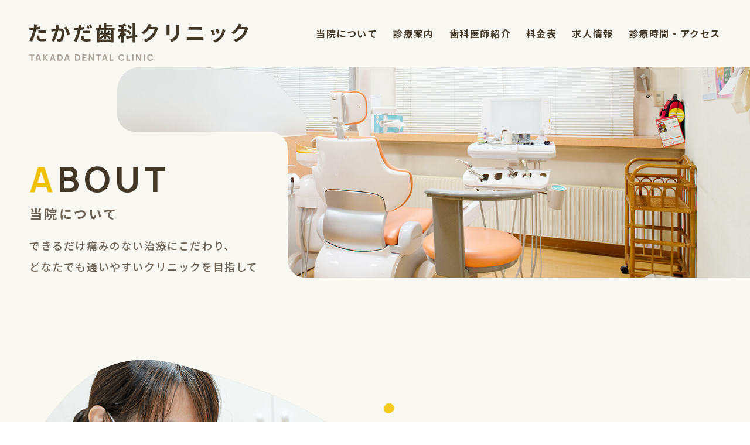

--- FILE ---
content_type: text/html
request_url: https://takada-shika.com/about.html
body_size: 4379
content:
<!doctype html>
<html>

<head>
	<!-- Google tag (gtag.js) -->
	<script async src="https://www.googletagmanager.com/gtag/js?id=G-GSKW2HMDD7"></script>
	<script>
		window.dataLayer = window.dataLayer || [];
		function gtag() { dataLayer.push(arguments); }
		gtag('js', new Date());
		ga('create', 'UA-83691426-1', 'auto');
		gtag('config', 'G-GSKW2HMDD7');
	</script>
	<meta charset="UTF-8">
	<title>当院について | たかだ歯科クリニック</title>
	<meta name="description" content="札幌白石区の一般歯科、ホワイトニング、セラミック治療、小児歯科のたかだ歯科クリニック公式サイト" />
	<meta name="keywords" content="札幌,歯科,ホワイトニング,白石,たかだ歯科" />
	<meta name="viewport" content="width=device-width,initial-scale=1,maximum-scale=1,user-scalable=no">
	<meta name="format-detection" content="telephone=no">
	<meta name="viewport-extra" content="min-width=480" />
	<script async src="https://cdn.jsdelivr.net/npm/viewport-extra@2.0.1/dist/iife/viewport-extra.min.js"></script>
	<link rel="stylesheet" type="text/css" href="css/reset.css" />
	<link rel="stylesheet" href="css/index.css" type="text/css" />
	<link rel="stylesheet" href="css/cssmin.css" type="text/css" />
	<link href="css/spmenu.css" rel="stylesheet" type="text/css" />
	<link rel="stylesheet" href="css/icon.css" type="text/css" />
	<link href="https://unpkg.com/aos@2.3.1/dist/aos.css" rel="stylesheet">
	<link href="css/flexslider.css" rel="stylesheet" type="text/css" media="all" />
	<link rel="apple-touch-icon" href="images/apple-touch-icon.png">
	<link rel="icon" href="images/favicon.ico">
</head>

<body>
	<header>
		<h1 id="logo"><a href="./"><img src="images/logo.svg" alt="札幌市白石区 小児歯科,審美歯科（セラミック治療） たかだ歯科クリニック"></a></h1>
		<nav>
			<ul>
				<li><a href="about.html">当院について</a></li>
				<li><a href="treatment.html">診療案内</a></li>
				<li><a href="staff.html">歯科医師紹介</a></li>
				<li><a href="price.html">料金表</a></li>
				<li><a href="recruit.html">求人情報</a></li>
				<li><a href="access.html">診療時間・アクセス</a></li>
			</ul>
		</nav>
		<div id="sp_box">
			<div id="spicon" class="font2">
				<span></span>
				<span></span>
				<span></span>
				<p id="close" class="font1"></p>
			</div>
			<div id="open_menu">
				<div id="center_box">
					<div class="m_width z500">
						<div class="page_link mb-40 spmb-30">
							<div class="sp_nav_area">
								<dl class="sp_nav_dl">
									<dt><a href="./">ホーム</a></dt>
									<dt><a href="about.html">当院について</a></dt>
								</dl>
								<dl class="sp_nav spmb-15">
									<dt><a href="treatment.html">診療案内</a></dt>
									<dd><a href="treatment.html#treatment_item01">一般歯科</a></dd>
									<dd><a href="treatment.html#treatment_item02">歯周病</a></dd>
									<dd><a href="treatment.html#treatment_item03">小児歯科</a></dd>
									<dd><a href="treatment.html#treatment_item04">セラミック治療</a></dd>
									<dd><a href="treatment.html#treatment_item05">ホワイトニング</a></dd>
									<dd><a href="treatment.html#treatment_item06">入れ歯</a></dd>
									<dd><a href="treatment.html#treatment_item07">矯正歯科</a></dd>
								</dl>
								<dl>
									<dt><a href="staff.html">歯科医師紹介</a></dt>
									<dt><a href="price.html">料金表</a></dt>
									<dt><a href="recruit.html">求人情報</a></dt>
								</dl>
								<dl>
									<dt><a href="access.html">診療時間・アクセス</a></dt>
									<dt><a href="/archives/category/news">お知らせ</a></dt>
									<dt><a href="/archives/category/column">コラム</a></dt>
								</dl>
							</div>
						</div>
						<div class="sp_menu_info">
							<p class="sp_menu_txt mb-10 spmb-5">ご予約・お問い合わせ</p>
							<p class="tel spmb-5"><span data-action="call" data-tel="0118610474">011-861-0474</span></p>
							<p class="closed_day">休診日： 水曜・日曜・祝日</p>
						</div>
					</div>
				</div>
			</div>
		</div>
	</header>
	<section id="pagettl">
		<div class="pagettl_txt_area">
			<p class="pagettl_en"><span>A</span>BOUT</p>
			<p class="pagettl_subttl mb-25 spmb-20">当院について</p>
			<p class="pagettl_txt">できるだけ痛みのない治療にこだわり、<br>どなたでも通いやすいクリニックを目指して</p>
		</div>
		<div class="pagettl_pic"><img src="images/pagettl_about.jpg" alt="当院について" class="spchange"></div>
	</section>
	<main>
		<section id="about01">
			<div class="about01_flex mt-140 spmt-200 mb-140 spmb-80">
				<div class="about01_left"><img src="images/cont01_01.png" alt=""></div>
				<div class="about01_right">
					<h4 class="mb-40 spmb-30 sp_txt_center">ご挨拶<span>GREETING</span></h4>
					<p>
						「たかだ歯科クリニック」院長の高田 英俊(たかだ ひでとし)と申します。<br>
						2006年に白石区でたかだ歯科クリニックを開業し、地域の皆様が通いやすいクリニックを目指して治療を行ってきました。
						当院では、できるだけ痛みのない治療にこだわり、治療にあたっています。<br><br>
						歯科治療は痛みがあり、怖いというイメージが一般的に浸透していると思います。歯は神経が近いため痛みを伴うこともありますが、基本的に麻酔をした上で治療をするため、痛みはほとんどありません。怖いイメージによって、歯科医院に通うのが億劫になり、むし歯や歯周病を放置することで、悪化させてしまう状況が最もよくありません。<br>
						当院ではそういった状況を避けるため、治療に細心の注意を払いながら、麻酔をする際の薬の使用、むし歯治療の際の最低限の削り、患者様が服用されているお薬のアレルギー反応の考慮など、痛みを最小限に抑えるための処置をしっかりと行った上で治療を進めています。<br>
						できるだけ痛みのない治療を行い、患者様が気軽にクリニックに通っていただくことで、お口の健康を維持し、楽しい食生活や健康な暮らしをサポートできればと考えています。<br><br>
						地域のかかりつけ歯科医として、お子様から大人まで、丁寧に治療させていただきます。歯に関してお悩みの方は、お気軽にご相談ください。
						これからもどうぞ、よろしくお願いいたします。

					</p>
				</div>

			</div>
		</section>
		<section id="about02">
			<div class="container1440 mt-140 spmt-120 mb-140 spmb-80">
				<h4 class="mb-60 spmb-40 sp_txt_center">たかだ歯科クリニックの特徴<span>FEATURES</span></h4>
				<ul class="about02_li">
					<li>
						<div class="flex_box02 mb-30">
							<p class="features_num">FEATURES<span>1</span></p>
							<div>
								<div><img src="images/about02_01.jpg" alt="できる限り痛みを抑えた治療" class="rad20"></div>
								<p class="about02_ttl">できる限り痛みを抑えた治療</p>
								<p class="about02_txt">
									当院では、痛みの少ない治療にこだわっており、患者様の負担を軽くし、安心して治療を受けていただけるように、最新の技術や知識を取り入れた治療を心がけています。</p>
							</div>
						</div>
					</li>
					<li>
						<div class="flex_box02 mb-30">
							<p class="features_num">FEATURES<span>2</span></p>
							<div>
								<div><img src="images/about02_02.jpg" alt="わかりやすく丁寧な説明" class="rad20"></div>
								<p class="about02_ttl">わかりやすく丁寧な説明</p>
								<p class="about02_txt">
									当院では、患者様が理解しやすいよう丁寧な説明に力を入れております。<br>患者様の健康状態についてしっかりと説明し、必要な治療内容をご理解いただいた上で、治療を行います。
								</p>
							</div>
						</div>
					</li>
					<li>
						<div class="flex_box02 mb-30">
							<p class="features_num">FEATURES<span>3</span></p>
							<div>
								<div><img src="images/about02_03.jpg" alt="女性の小児歯科認定医が在籍" class="rad20"></div>
								<p class="about02_ttl">女性の小児歯科認定医が在籍</p>
								<p class="about02_txt">
									当院では、お子様の治療は学会認定の女性の小児歯医が担当します。<br>お子様が歯科治療に恐怖心を抱かないよう優しく丁寧な治療を行います。キッズスペースも完備しております。
								</p>
							</div>
						</div>
					</li>
					<li>
						<div class="flex_box02 mb-30">
							<p class="features_num">FEATURES<span>4</span></p>
							<div>
								<div><img src="images/about02_04.jpg" alt="見た目だけでなく、全身の健康まで考慮した審美治療" class="rad20">
								</div>
								<p class="about02_ttl">見た目だけでなく、<br class="sp">全身の健康まで考慮した審美治療</p>
								<p class="about02_txt">
									当院の審美治療は、見た目だけでなく、歯列や咬合にもこだわりを持っております。<br>歯の美しさと共に全身に影響がある歯の噛み合わせを改善し、お口の健康を通して、身体全体の健康を守ります。
								</p>
							</div>
						</div>
					</li>
				</ul>
			</div>
		</section>
		<section id="about03">
			<div class="container1280 mb-140 spmb-80">
				<h4 class="mb-60 spmb-40 sp_txt_center">院内紹介<span>FACTILITY</span></h4>
				<ul class="about03_li">
					<li>
						<img src="images/about03_01.jpg" alt="外観" class="rad20">
						<p>外観</p>
					</li>
					<li>
						<img src="images/about03_02.jpg" alt="受付" class="rad20">
						<p>受付</p>
					</li>
					<li>
						<img src="images/about03_03.jpg" alt="待合室" class="rad20">
						<p>待合室</p>
					</li>
					<li>
						<img src="images/about03_04.jpg" alt="キッズスペース" class="rad20">
						<p>キッズスペース</p>
					</li>
					<li>
						<img src="images/about03_05.jpg" alt="診察室" class="rad20">
						<p>診察室</p>
					</li>
					<li>
						<img src="images/about03_06.jpg" alt="診察室" class="rad20">
						<p>診察室</p>
					</li>
					<li>
						<img src="images/about03_07.jpg" alt="診察室" class="rad20">
						<p>診察室</p>
					</li>
					<li>
						<img src="images/about03_08.jpg" alt="レントゲン室" class="rad20">
						<p>レントゲン室</p>
					</li>
					<li>
						<img src="images/about03_09.jpg" alt="滅菌器" class="rad20">
						<p>滅菌器</p>
					</li>
					<li>
						<img src="images/about03_10.jpg" alt="滅菌器" class="rad20">
						<p>滅菌器</p>
					</li>
				</ul>


			</div>
		</section>


	</main>
	<section id="sp_info">
		<p class="sp_info_txt">ご予約・お問い合わせ</p>
		<p class="sp_info_tel"><a href="tel:0118610474">011-861-0474</a></p>
	</section>
	<footer>
		<div class="container1140 pt-120 sppt-80 mb-70 spmb-40">
			<div class="flex_box flex_space">
				<div class="footer_left">
					<div class="footer_logo mb-30 spmb-25"><a href="./"><img src="images/logo02.svg"
								alt="たかだ歯科クリニック"></a></div>
					<p class="mb-15 spmb-15">〒003-0027 札幌市白石区本通7丁目北1-28</p>
					<p class="bold spmb-5">ご予約・お問い合わせ</p>
					<p class="tel mb-40 spmb-30"><span data-action="call" data-tel="0118610474">011-861-0474</span></p>
					<div class="btn02"><a href="access.html">アクセスはこちら</a></div>
				</div>
				<div class="footer_right">
					<table class="table01 mb-20 spmb-15">
						<tbody>
							<tr class="week">
								<th>診療時間</th>
								<td>月</td>
								<td>火</td>
								<td>水</td>
								<td>木</td>
								<td>金</td>
								<td>土</td>
							</tr>
							<tr class="check">
								<th class="num">10:00 - 12:30</th>
								<td>●</td>
								<td>●</td>
								<td>×</td>
								<td>●</td>
								<td>●</td>
								<td class="sat">9:30-12:30</td>
							</tr>
							<tr class="check">
								<th class="num">14:30 - 20:00</th>
								<td>●</td>
								<td>●</td>
								<td>×</td>
								<td>●</td>
								<td>●</td>
								<td class="sat">14:00-17:00</td>
							</tr>
						</tbody>
					</table>
					<p class="closed_day">休診日： 水曜・日曜・祝日</p>
				</div>
			</div>
		</div>
		<div class="container1280">
			<div class="footer_nav_area">
				<dl class="footer_nav_dl">
					<dt><a href="./">ホーム</a></dt>
					<dt><a href="about.html">当院について</a></dt>
				</dl>
				<dl class="footer_nav spmb-15">
					<dt><a href="treatment.html">診療案内</a></dt>
					<dd><a href="treatment.html#treatment_item01">一般歯科</a></dd>
					<dd><a href="treatment.html#treatment_item02">歯周病</a></dd>
					<dd><a href="treatment.html#treatment_item03">小児歯科</a></dd>
					<dd><a href="treatment.html#treatment_item04">セラミック治療</a></dd>
					<dd><a href="treatment.html#treatment_item05">ホワイトニング</a></dd>
					<dd><a href="treatment.html#treatment_item06">入れ歯</a></dd>
					<dd><a href="treatment.html#treatment_item07">矯正歯科</a></dd>
				</dl>
				<dl>
					<dt><a href="staff.html">歯科医師紹介</a></dt>
					<dt><a href="price.html">料金表</a></dt>
					<dt><a href="recruit.html">求人情報</a></dt>
				</dl>
				<dl>
					<dt><a href="access.html">診療時間・アクセス</a></dt>
					<dt><a href="/archives/category/news">お知らせ</a></dt>
					<dt><a href="/archives/category/column">コラム</a></dt>
				</dl>
			</div>

		</div>
		<div class="copyright">&copy;2023 TAKADA DENTAL CLINIC</div>
	</footer>

	<!--JS start-->
	<script type="text/javascript" src="https://ajax.googleapis.com/ajax/libs/jquery/3.6.0/jquery.min.js"></script>
	<script src="js/jquery.flexslider.js"></script>
	<script src="js/imgchange.js"></script>
	<script type="text/javascript" src="js/jsmin.js"></script>
	<script type="text/javascript" src="js/spmenu.js"></script>
	<script type="text/javascript" src="js/common.js"></script>
	<script src="https://unpkg.com/aos@2.3.1/dist/aos.js"></script>
	<script>
		AOS.init({});

	</script>
	<!--/JS end-->

</body>

</html>

--- FILE ---
content_type: text/css
request_url: https://takada-shika.com/css/index.css
body_size: 11283
content:
@charset "UTF-8";
/* Scss Document */
/******************************************
[font]
******************************************/
@import url("https://fonts.googleapis.com/css2?family=Manrope:wght@400;500;600;700;800&family=Noto+Sans+JP:wght@400;500;700&display=swap");
html {
  font-size: 62.5%;
}

/******************************************
[color]
******************************************/
/******************************************
[mixin]
******************************************/
/******************************************
[base]
******************************************/
/* 全項共通のパーツを想定 */
body {
  position: relative;
  background: #f9f8f3;
  font-family: 'Manrope', 'Noto Sans JP', 'Yu Gothic', 'ヒラギノ角ゴシック', 'メイリオ', 'Meiryo', 'Helvetica', 'Arial', sans-serif;
  overflow-x: hidden;
  -webkit-font-smoothing: antialiased;
  color: #433727;
  letter-spacing: 0.1em;
  line-height: 2;
  font-size: 1.6rem;
  font-weight: 500;
}

body a {
  color: #433727;
}

h1,
h2,
h3,
h4,
h5,
h6,
p,
ul,
li,
dl,
dt,
dd,
ol,
th,
td,
div,
a,
span,
input {
  font-size: 100%;
  font-weight: normal;
  font-style: normal;
}

img {
  max-width: 100%;
  border: none;
  vertical-align: top;
  vertical-align: bottom;
  max-width: 100%;
  height: auto;
}

main {
  width: 100%;
  margin: 0 auto;
}

/******************************************
[common]
******************************************/
.base_txt01 {
  font-size: 1.6rem;
  line-height: 2.5;
  letter-spacing: 0.12em;
}

.lead_txt01 {
  font-size: clamp(2.2rem, 1.56vw, 3rem);
  font-weight: bold;
  letter-spacing: 0.15em;
  line-height: 1.8;
}

.lead_txt02 {
  font-size: 1.8rem;
  line-height: 2.2;
  text-align: center;
  letter-spacing: 0.15em;
}

.lead_txt03 {
  font-size: 2.2rem;
  line-height: 1.6;
  text-align: center;
  letter-spacing: 0.12em;
  font-weight: bold;
  color: #6c6256;
}

.lead_txt03::before {
  content: '\005c';
  font-weight: normal;
  font-size: 3rem;
  margin-right: 0.3em;
}

.lead_txt03::after {
  content: '\002f';
  font-weight: normal;
  font-size: 3rem;
  margin-left: 0.5em;
}

.dot_txt {
  text-indent: -1.2em;
  padding-left: 1.2em;
}

.dot_txt::before {
  content: "\e905";
  font-family: "icomoon";
  color: #c9c1b6;
  margin-right: 0.2em;
  vertical-align: bottom;
}

.center {
  text-align: center;
}

.m_center {
  margin-left: auto;
  margin-right: auto;
}

.maker01 {
  font-weight: 500;
  background: linear-gradient(0deg, #fbf7bc 30%, #ffffff 30%);
}

.maker02 {
  font-weight: 500;
  background: linear-gradient(0deg, #fbf7bc 30%, #f9f8f3 30%);
}

.red {
  color: #e60012;
}

.rad20 {
  border-radius: 20px;
  overflow: hidden;
}

.rad30 {
  border-radius: 30px;
  overflow: hidden;
}

.rad40 {
  border-radius: 40px;
  overflow: hidden;
}

.bold {
  font-weight: bold;
}

.flex_space {
  column-gap: 3%;
}

@media only screen and (max-width: 1440px) {
  .br1440 {
    display: none;
  }
}

@media only screen and (max-width: 768px) {
  body {
    font-size: 1.5rem;
  }
  .lead_txt01 {
    font-size: 2rem;
  }
  .lead_txt02 {
    font-size: 1.6rem;
    line-height: 2;
    letter-spacing: 0.12em;
  }
  .lead_txt03 {
    font-size: 2rem;
    position: relative;
    width: fit-content;
    margin-left: auto;
    margin-right: auto;
    padding-left: 1em;
    padding-right: 1em;
  }
  .lead_txt03::before {
    position: absolute;
    left: 0;
    bottom: 0;
    line-height: 1;
  }
  .lead_txt03::after {
    position: absolute;
    right: 0;
    bottom: 0;
    line-height: 1;
  }
  .rad20 {
    border-radius: 15px;
  }
  .rad30 {
    border-radius: 20px;
  }
  .rad40 {
    border-radius: 30px;
  }
}

@media only screen and (max-width: 480px) {
  .base_txt01 {
    font-size: 1.5rem;
    line-height: 2.3;
  }
  .lead_txt01 {
    font-size: 2rem;
    letter-spacing: 0.12em;
  }
  .sp_center {
    margin-left: auto;
    margin-right: auto;
  }
  .sp_txt_center {
    text-align: center;
  }
}

/******************************************
[btn]
******************************************/
.btn01 {
  width: 320px;
}

.btn01 a {
  display: block;
  width: 100%;
  color: #ffffff;
  font-weight: bold;
  font-size: 1.8rem;
  letter-spacing: 0.15em;
  background-color: #f0c005;
  line-height: 1;
  padding: 25px 20px 25px 10px;
  text-align: center;
  border-radius: 50px;
  position: relative;
  transition: 0.5s;
  overflow: hidden;
  z-index: 3;
}

.btn01 a span {
  position: relative;
  z-index: 7;
}

.btn01 a::before {
  content: '';
  position: absolute;
  top: 0;
  left: 0;
  z-index: 2;
  background-color: #eeae02;
  width: 100%;
  height: 100%;
  transition: transform 0.6s cubic-bezier(0.8, 0, 0.2, 1) 0s;
  transform: scale(0, 1);
  transform-origin: right top;
  z-index: 4;
}

.btn01 a::after {
  content: "\e904";
  font-family: 'icomoon';
  position: absolute;
  top: 50%;
  transform: translateY(-50%);
  right: 15px;
  z-index: 5;
}

.btn01 a:hover {
  background-color: #f0c005;
}

.btn01 a:hover::before {
  transform-origin: left top;
  transform: scale(1, 1);
}

.btn02 {
  width: fit-content;
}

.btn02 a {
  position: relative;
  display: block;
  font-size: 1.8rem;
  letter-spacing: 0.1em;
  font-weight: bold;
  padding-right: 1.8em;
  padding-bottom: 15px;
  background-image: linear-gradient(to right, #948b7f, #948b7f 2px, transparent 2px, transparent 10px);
  background-size: 10px 2px;
  background-position: left bottom;
  background-repeat: repeat-x;
  transition: 0.3s;
  line-height: 1;
}

.btn02 a::after {
  content: "\e90a";
  font-family: "icomoon";
  position: absolute;
  top: 0.2em;
  right: 0;
  color: #f6ca1c;
  margin-left: 0.8em;
  font-size: 1.4rem;
  transition: 0.3s;
}

.btn02 a:hover {
  color: #f0c005;
}

.btn02 a:hover::after {
  right: -0.3em;
}

@media only screen and (max-width: 480px) {
  .btn01 a {
    font-size: 1.6rem;
  }
  .btn02 a {
    font-size: 1.6rem;
  }
}

/******************************************
[table]
******************************************/
.table01 {
  width: 100%;
  background-color: #ffffff;
  font-size: 16px;
  color: #6c6256;
  font-family: "Noto Sans JP", sans-serif;
}

.table01 th {
  width: 150px;
  padding: 15px 10px 15px 30px;
  font-size: 1.8rem;
}

.table01 td {
  padding: 15px 5px;
  text-align: center;
  color: #6c6256;
  font-weight: 500;
}

.table01 tr:first-child th {
  text-align: center;
  padding: 10px 20px;
}

.table01 tr:first-child td {
  padding: 10px 5px;
}

.table01 tr:first-child th,
.table01 tr:first-child td {
  background-color: #f6ca1c;
  color: #ffffff;
}

.table01 tr:not(:first-child) td {
  color: #948b7f;
  border-bottom: 1px solid #dcdcdc;
}

.table01 tr:not(:first-child) th {
  border-bottom: 1px solid #dcdcdc;
}

.table01 td:last-child {
  padding-right: 1em;
}

.table01 .num {
  width: 10em;
  font-family: "Manrope", sans-serif;
  font-weight: 500;
}

.table01 .sat {
  width: 10em;
  font-size: 1.4rem;
  font-family: "Manrope", sans-serif;
  font-weight: 500;
}

.table02 {
  width: 100%;
}

.table02 th {
  min-width: 10em;
  border-bottom: 1px solid #c9c1b6;
  padding: 20px 0 20px 15px;
}

.table02 td {
  border-bottom: 1px solid #c9c1b6;
  padding: 20px 0;
}

.table02 td span {
  font-size: 1.4rem;
}

.table03 {
  width: 100%;
  background-color: #ffffff;
  border-radius: 10px;
  overflow: hidden;
  line-height: 1.5;
  font-feature-settings: "palt";
}

.table03 th {
  width: 40%;
  min-width: 19em;
  font-size: 1.7rem;
  font-weight: 500;
  letter-spacing: 0.2em;
  padding: 25px;
  background-color: #948b7f;
  color: #ffffff;
  text-align: left;
  border-bottom: 1px solid #f9f8f3;
}

.table03 th span {
  font-size: 1.5rem;
}

.table03 td {
  border-right: 1px dashed #eeece3;
  border-bottom: 1px solid rgba(201, 193, 182, 0.6);
  padding: 25px;
  text-align: center;
}

.table03 td span {
  font-size: 1.4rem;
}

.table03 td:last-of-type {
  text-align: right;
  letter-spacing: 0.05em;
}

.table03 tr:last-child td {
  border-bottom: none;
}

.table04 {
  width: 100%;
  border-top: 1px solid #c9c1b6;
}

.table04 th {
  width: 20%;
  min-width: 15em;
  border-bottom: 1px solid #c9c1b6;
  padding: 25px 0 25px 25px;
  font-weight: bold;
  background-color: #f9f4d3;
  color: #6c6256;
}

.table04 td {
  border-bottom: 1px solid #c9c1b6;
  padding: 25px 0 25px 25px;
}

.table04 td span {
  font-size: 1.4rem;
}

@media only screen and (max-width: 768px) {
  .table01 {
    font-size: 1.4rem;
    min-width: auto;
  }
  .table01 th {
    width: 120px;
    padding: 15px 10px 15px 15px;
  }
  .table01 td {
    padding: 15px 5px;
  }
  .table01 tr:first-child th {
    padding: 10px 10px 10px 15px;
    font-size: 1.4rem;
  }
  .table01 tr:first-child td {
    padding: 10px 5px;
  }
  .table01 .num {
    width: 10em;
    font-size: 1.3rem;
  }
  .table01 .sat {
    width: 8.5em;
    min-width: auto;
    font-size: 1.2rem;
  }
  .table03 th {
    width: 15em;
    min-width: auto;
    font-size: 1.6rem;
    padding: 20px 8px 20px 15px;
  }
  .table03 th span {
    font-size: 1.4rem;
    letter-spacing: 0.1em;
  }
  .table03 td {
    padding: 20px 10px;
  }
  .table03 td:last-of-type {
    min-width: 98px;
  }
  .table04 th {
    display: block;
    width: 100%;
    border-bottom: none;
    padding: 15px 0 15px 20px;
  }
  .table04 td {
    display: block;
    width: 100%;
    padding: 15px 0 15px 20px;
  }
}

/******************************************
[h-tag]
******************************************/
h1 {
  width: 374px;
}

h2 {
  color: #6c6256;
  font-size: clamp(2.2rem, 1.56vw, 3rem);
  font-weight: bold;
  letter-spacing: 0.15em;
}

h2 p {
  font-size: clamp(7rem, 5.2vw, 10rem);
  font-family: "Manrope", sans-serif;
  font-weight: bold;
  letter-spacing: 0.12em;
  line-height: 1;
  margin-bottom: 15px;
}

h2 span {
  font-weight: bold;
  color: #f0c005;
}

h3 {
  font-size: clamp(3rem, 1.8vw, 3.5rem);
  font-family: "Manrope", sans-serif;
  font-weight: bold;
  letter-spacing: 0.15em;
  line-height: 1;
}

h3 span {
  display: block;
  font-family: "Noto Sans JP", sans-serif;
  font-size: 1.4rem;
  color: #948b7f;
  margin-top: 10px;
  letter-spacing: 0.12em;
  font-weight: bold;
}

h4 {
  font-size: clamp(3.5rem, 2.3vw, 4.5rem);
  color: #6c6256;
  letter-spacing: 0.15em;
  font-weight: bold;
  line-height: 1.4;
}

h4 span {
  display: block;
  font-size: clamp(1.5rem, 1vw, 2rem);
  color: #f0c005;
  font-family: "Manrope", sans-serif;
  font-weight: 500;
  margin-top: 10px;
  letter-spacing: 0.2em;
}

h5 {
  font-size: clamp(3rem, 1.8vw, 3.5rem);
  font-weight: bold;
  letter-spacing: 0.15em;
  background: url(../images/shape01.png) no-repeat;
  background-size: auto 100%;
  padding: 35px 0 35px 50px;
}

h6 {
  font-size: clamp(2rem, 1.3vw, 2.5rem);
  color: #6c6256;
  letter-spacing: 0.15em;
  font-weight: bold;
  line-height: 1.6;
  background-image: linear-gradient(to right, #c9c1b6, #c9c1b6 2px, transparent 2px, transparent 10px);
  background-size: 10px 2px;
  background-position: left bottom;
  background-repeat: repeat-x;
  padding-bottom: 20px;
  margin-bottom: 30px;
}

@media only screen and (max-width: 1000px) {
  h1 {
    width: 300px;
  }
}

@media only screen and (max-width: 480px) {
  h1 {
    width: 250px;
  }
  h2 {
    font-size: 1.7rem;
  }
  h2 p {
    font-size: 5rem;
    margin-bottom: 10px;
  }
  h3 {
    font-size: 2.8rem;
  }
  h4 {
    font-size: 3rem;
  }
  h4 span {
    font-size: 1.3rem;
  }
  h6 {
    letter-spacing: 0.12em;
    padding-bottom: 15px;
    margin-bottom: 25px;
  }
}

/******************************************
[header]
******************************************/
header {
  display: flex;
  justify-content: space-between;
  align-items: flex-start;
  column-gap: 30px;
  padding: 40px 50px 10px;
}

@media only screen and (max-width: 1200px) {
  header {
    padding: 40px 30px 10px;
  }
}

@media only screen and (max-width: 1000px) {
  header {
    padding: 30px 30px 20px;
  }
}

@media only screen and (max-width: 480px) {
  header {
    padding: 25px 30px;
  }
}

/******************************************
[mv pagettl]
******************************************/
#mv {
  position: relative;
}

.mv_copy {
  position: absolute;
  left: 50px;
  bottom: 7vw;
  z-index: 10;
}

.mv_teeth {
  margin-left: 90px;
  margin-bottom: 30px;
}

.mv_copy_txt span {
  display: block;
  width: fit-content;
  font-size: clamp(3.6rem, 2.6vw, 5rem);
  letter-spacing: 0.08em;
  font-weight: bold;
  line-height: 1;
  background-color: #f9f8f3;
  padding: 25px 35px;
  margin-bottom: 10px;
}

.flexslider {
  width: 80% !important;
  margin-left: auto !important;
  border-radius: 40px 0 0 40px;
  overflow: hidden;
}

.flexslider img {
  width: 100%;
  height: clamp(600px, 41vw, 800px);
  object-fit: cover;
}

#pagettl {
  position: relative;
}

.pagettl_pic {
  width: calc(100% - 300px);
  border-radius: 40px 0 0 40px;
  overflow: hidden;
  margin-left: auto;
}

.pagettl_pic img {
  width: 100%;
  height: auto;
}

.pagettl_txt_area {
  min-width: 480px;
  position: absolute;
  left: 100px;
  bottom: 0;
  padding: 60px 50px 0 0;
  border-radius: 0 30px 0 0;
  background-color: #f9f8f3;
}

.pagettl_txt_area::before {
  content: '';
  background: url(../images/pagettl_rad.png) left bottom no-repeat;
  background-size: cover;
  width: 50px;
  height: 50px;
  position: absolute;
  left: 200px;
  top: -50px;
}

.pagettl_txt_area::after {
  content: '';
  background: url(../images/pagettl_rad.png) left bottom no-repeat;
  background-size: cover;
  width: 50px;
  height: 50px;
  position: absolute;
  right: -50px;
  bottom: 0;
}

.pagettl_en {
  font-size: clamp(6rem, 4.16vw, 8rem);
  font-family: "Manrope", sans-serif;
  font-weight: bold;
  letter-spacing: 0.12em;
  line-height: 1;
  margin-bottom: 20px;
}

.pagettl_en span {
  font-weight: bold;
  color: #f0c005;
}

.pagettl_subttl {
  color: #6c6256;
  font-size: clamp(2.2rem, 1.56vw, 3rem);
  font-weight: bold;
  letter-spacing: 0.15em;
  line-height: 1;
}

.pagettl_txt {
  font-size: 1.8rem;
  font-weight: 500;
  color: #6c6256;
}

@media only screen and (max-width: 1280px) {
  .pagettl_txt_area {
    padding: 50px 50px 0 0;
    min-width: auto;
  }
  .pagettl_pic {
    width: calc(100% - 200px);
  }
  .pagettl_pic img {
    width: 100%;
    height: 360px;
    object-fit: cover;
  }
  .pagettl_txt_area {
    left: 50px;
  }
  .pagettl_txt_area::before {
    left: 150px;
  }
}

@media only screen and (max-width: 1000px) {
  .mv_copy {
    left: 10px;
    bottom: 50px;
  }
  .pagettl_en {
    font-size: 5rem;
  }
  .pagettl_txt {
    font-size: 1.6rem;
  }
  .pagettl_ceramic img,
  .pagettl_price img {
    object-position: right center;
  }
  .pagettl_access img {
    object-position: left 30% bottom 0;
  }
  .pagettl_column img {
    object-position: right 20% top 50%;
  }
}

@media only screen and (max-width: 768px) {
  .mv_teeth {
    width: 100px;
    margin-left: 60px;
    margin-bottom: 20px;
  }
  .mv_copy_txt span {
    font-size: 3rem;
    padding: 15px 20px;
  }
  .flexslider {
    width: 85% !important;
    border-radius: 30px 0 0 30px;
  }
  .flexslider img {
    height: 400px;
  }
  .pagettl_pic {
    width: 90vw;
    border-radius: 30px 0 0 30px;
  }
  .pagettl_pic img {
    height: 300px;
  }
  .pagettl_txt_area {
    padding: 30px 30px 0 0;
    border-radius: 0 20px 0 0;
    top: 240px;
    left: 5vw;
    bottom: auto;
  }
  .pagettl_txt_area::before {
    width: 30px;
    height: 30px;
    left: 5vw;
    top: -30px;
  }
  .pagettl_txt_area::after {
    width: 30px;
    height: 30px;
    right: -30px;
    top: 30px;
    bottom: auto;
  }
  .pagettl_en {
    font-size: 4.5rem;
  }
  .pagettl_subttl {
    font-size: 2rem;
  }
  .pagettl_txt {
    font-size: 1.6rem;
  }
}

@media only screen and (max-width: 480px) {
  .mv_copy {
    bottom: 0px;
  }
  .mv_copy_txt span {
    margin-bottom: 0;
    padding: 25px 25px 0 20px;
  }
  .flexslider {
    width: 90% !important;
  }
  .flexslider img {
    height: 560px;
  }
}

/******************************************
[nav]
******************************************/
nav {
  width: calc(100% - 374px - 115px);
  max-width: 900px;
  min-width: 640px;
  margin-top: 10px;
}

nav ul {
  display: flex;
  justify-content: space-between;
  column-gap: 15px;
}

nav ul li a {
  display: block;
  font-weight: bold;
  line-height: 1;
  transition: 0.5s;
}

nav ul li a:hover {
  color: #f0c005;
}

@media only screen and (max-width: 1000px) {
  nav {
    display: none;
  }
}

/******************************************
[sp_info]
******************************************/
#sp_info {
  display: none;
}

@media only screen and (max-width: 480px) {
  #sp_info {
    display: flex;
    justify-content: center;
    align-items: center;
    column-gap: 15px;
    position: fixed;
    left: 0;
    bottom: 0;
    background-color: #f0c005;
    width: 100%;
    padding: 22px 15px 15px;
    color: #ffffff;
    z-index: 666;
  }
  .sp_info_txt {
    line-height: 1.5;
  }
  .sp_info_tel a {
    font-size: 3rem;
    font-family: "Manrope", sans-serif;
    letter-spacing: normal;
    line-height: 1;
    color: #ffffff;
  }
  .sp_info_tel a::before {
    content: "\e90b";
    font-family: "icomoon";
    font-size: 1.8rem;
    margin-right: 7px;
  }
}

/******************************************
[footer]
******************************************/
footer {
  background-image: linear-gradient(to right, #6c6256 2px, transparent 2px);
  background-size: 10px 2px;
  background-repeat: repeat-x;
  background-position: top;
}

.footer_left {
  width: 35%;
}

.footer_right {
  width: 47%;
  min-width: 500px;
}

.footer_nav_area {
  display: flex;
  justify-content: center;
  column-gap: 6vw;
  background-color: #ffffff;
  padding: 60px 40px;
  border-radius: 30px;
}

.footer_nav_area dt a {
  display: block;
  font-weight: 500;
  margin-bottom: 20px;
  transition: 0.5s;
}

.footer_nav_area dt a::before {
  content: "\e904";
  font-family: "icomoon";
  color: #e68a00;
  margin-right: 3px;
}

.footer_nav_area dt a:hover {
  color: #948b7f;
}

.footer_nav {
  display: flex;
  justify-content: flex-start;
  flex-wrap: wrap;
  max-width: 280px;
  column-gap: 10px;
}

.footer_nav dt {
  width: 100%;
}

.footer_nav dt a {
  margin-bottom: 10px;
}

.footer_nav dt a::before {
  content: "\e904";
  font-family: "icomoon";
  color: #e68a00;
  margin-right: 3px;
}

.footer_nav dd {
  font-size: 1.4rem;
  margin-left: 1.5em;
  margin-bottom: 5px;
}

.footer_nav dd:nth-of-type(odd) {
  width: 8em;
}

.footer_nav a {
  transition: 0.5s;
}

.footer_nav a:hover {
  color: #948b7f;
}

.copyright {
  font-size: 1.2rem;
  text-align: center;
  padding: 40px 0;
  font-family: "Manrope", sans-serif;
}

.tel {
  font-size: 4rem;
  font-family: "Manrope", sans-serif;
  letter-spacing: normal;
  line-height: 1;
}

.tel::before {
  content: "\e90b";
  font-family: "icomoon";
  font-size: 2.5rem;
  margin-right: 7px;
}

@media only screen and (max-width: 1280px) {
  .footer_nav_area {
    column-gap: 2%;
    padding: 50px 40px;
  }
}

@media only screen and (max-width: 1100px) {
  footer .flex_box {
    display: block;
  }
  footer .btn02 {
    margin-left: auto;
    margin-right: auto;
  }
  .footer_left {
    width: 100%;
    margin-bottom: 40px;
    text-align: center;
  }
  .footer_right {
    width: 70%;
    margin-left: auto;
    margin-right: auto;
  }
}

@media only screen and (max-width: 900px) {
  .footer_nav_area {
    padding: 50px 60px;
  }
  .footer_nav_area {
    justify-content: flex-start;
    flex-wrap: wrap;
    gap: 30px 10%;
  }
  .footer_nav_area dt a {
    margin-bottom: 10px;
  }
}

@media only screen and (max-width: 768px) {
  .footer_logo {
    width: 75%;
    margin-left: auto;
    margin-right: auto;
  }
  .footer_nav_area {
    padding: 50px 20px 50px 60px;
    border-radius: 20px;
  }
  .footer_nav_area {
    gap: 0 15%;
  }
  .closed_day {
    font-size: 1.3rem;
  }
}

@media only screen and (max-width: 480px) {
  footer {
    padding-bottom: 80px;
  }
  .footer_right {
    width: 100%;
    min-width: auto;
  }
  .footer_nav_area {
    padding: 30px 20px 20px 35px;
  }
  .footer_nav_area {
    gap: 0 15%;
  }
  .footer_nav_area dt {
    font-size: 1.5rem;
  }
  .footer_nav {
    width: 100%;
    column-gap: 3%;
  }
  .footer_nav_dl {
    width: 100%;
    display: flex;
    justify-content: flex-start;
    column-gap: 15%;
  }
  .footer_nav_dl dt:first-child {
    width: calc(8em + 3px);
  }
}

/******************************************
[top]
******************************************/
#cont01 {
  background: url(../images/dot01.png) no-repeat;
  background-size: 7.6% auto;
  background-position: right bottom;
}

.cont01_flex {
  display: flex;
  justify-content: flex-start;
  column-gap: 5%;
}

.cont01_right {
  width: 50%;
  min-width: 660px;
  position: relative;
  z-index: 11;
  padding-top: 5.2vw;
  padding-right: 10vw;
}

.cont01_right::before {
  content: 'ABOUT US';
  position: absolute;
  top: 0;
  right: -20px;
  z-index: -2;
  font-family: "Manrope", sans-serif;
  font-size: clamp(10rem, 8vw, 16rem);
  font-weight: 800;
  color: #f9f8f3;
  line-height: 1;
  letter-spacing: 0.08em;
  text-shadow: 2px 2px 0 #f7e49a, -2px -2px 0 #f7e49a, 2px -2px 0 #f7e49a, -2px 2px 0 #f7e49a;
}

#cont02 .btn01 {
  width: 400px;
}

.treatment_li_bg {
  position: relative;
}

.treatment_li_bg::before {
  content: '';
  position: absolute;
  top: 50%;
  left: 50%;
  transform: translate(-50%, -50%);
  width: 100%;
  max-width: 1680px;
  height: 24vw;
  background: linear-gradient(to right, #fbf7bc, #f9f4d3);
}

.treatment_li {
  width: 94%;
  max-width: 1280px;
  margin-left: auto;
  margin-right: auto;
  display: flex;
  justify-content: space-between;
  justify-content: center;
  flex-wrap: wrap;
  gap: 30px 2.5%;
}

.treatment_li li {
  width: 23%;
  text-align: center;
}

.treatment_li li a {
  display: block;
  width: 100%;
  height: 0;
  padding-bottom: 100%;
  background-color: #ffffff;
  position: relative;
  transition: 0.3s;
  box-shadow: 0 0 25px 0 rgba(108, 98, 86, 0.08);
}

.treatment_li li a:hover {
  transform: scale(1.06);
  box-shadow: 0 0 50px 0 rgba(108, 98, 86, 0.05);
}

.treatment_li li div {
  width: 50%;
  margin: 0 auto 20px;
  padding-top: 15%;
}

.treatment_li li p {
  font-size: clamp(1.6rem, 1.14vw, 2.2rem);
  font-weight: bold;
  letter-spacing: 0.15em;
}

#cont03 {
  background: url(../images/dot02.png) no-repeat;
  background-position: left top 55%;
  background-size: 8% auto;
}

#cont03 .flex_50 {
  position: relative;
  margin-top: 130px;
}

.cont03_flex {
  position: relative;
  display: flex;
  justify-content: space-between;
  padding: 0 65px 90px;
  background: linear-gradient(0deg, #ffffff 88%, #f9f8f3 88%);
}

.cont03_ttl {
  font-size: clamp(3.5rem, 2.34vw, 4.5rem);
  font-weight: bold;
  letter-spacing: 0.2em;
  line-height: 1.6;
}

.cont03_subttl01, .cont03_subttl02 {
  position: absolute;
  top: -3.2vw;
  left: 35px;
  font-size: clamp(1.8rem, 1.14vw, 2.2rem);
  font-weight: bold;
  line-height: 1.4;
  letter-spacing: 0.1em;
  background: url(../images/shape01.png) no-repeat;
  background-size: auto 100%;
  padding-top: clamp(40px, 3vw, 60px);
  padding-bottom: clamp(30px, 2.6vw, 50px);
  padding-left: 45px;
}

.cont03_subttl02 {
  background: url(../images/shape02.png) no-repeat;
  background-size: auto 100%;
  top: -3.2vw;
  left: 48%;
}

.cont04_inner {
  position: relative;
}

.cont04_inner::before {
  content: '';
  background-color: #f9f8f3;
  width: 50%;
  height: 6.5vw;
  min-height: 90px;
  position: absolute;
  bottom: 0;
  left: 0;
}

.cont04_inner h2 {
  position: absolute;
  bottom: 0;
  left: 40px;
}

.cont05_bg {
  position: relative;
  padding-bottom: 6.5vw;
}

.cont05_bg::before {
  content: '';
  position: absolute;
  bottom: 0;
  width: 100%;
  max-width: 1680px;
  height: 12.5vw;
  min-height: 200px;
  background: linear-gradient(to right, #fbf7bc, #f9f4d3);
}

.cont05_bg::after {
  content: '';
  background: url(../images/dot03.png) no-repeat;
  background-size: 100% auto;
  width: 6vw;
  height: 8.6vw;
  position: absolute;
  top: 50px;
  right: -40px;
}

.cont05_li {
  display: flex;
  justify-content: space-between;
  column-gap: 5%;
  width: 94%;
  max-width: 1280px;
  margin-left: auto;
  margin-right: auto;
}

.cont05_li li a {
  display: block;
  position: relative;
  border-radius: 20px;
  overflow: hidden;
  box-shadow: 0 0 30px 0 rgba(148, 139, 127, 0.3);
  transition: 0.3s;
}

.cont05_li li p {
  font-size: clamp(2.2rem, 1.56vw, 3rem);
  font-weight: bold;
  line-height: 1;
  position: absolute;
  top: 50%;
  transform: translateY(-50%);
  left: 50px;
  letter-spacing: 0.15em;
}

.cont05_li li p span {
  display: block;
  font-size: 1.4rem;
  letter-spacing: 0.15em;
  font-weight: bold;
  margin-top: 15px;
  color: #948b7f;
  font-family: "Manrope", sans-serif;
}

.cont05_li li a:hover {
  transform: translateY(4px);
  box-shadow: 0 0 0 0 rgba(148, 139, 127, 0.3);
}

@media only screen and (max-width: 1600px) {
  .cont01_right {
    min-width: 660px;
    padding-right: 5%;
  }
}

@media only screen and (max-width: 1280px) {
  #cont03 {
    background-position: left top 50%;
  }
  #cont03 .flex_50 {
    margin-top: 100px;
  }
}

@media only screen and (max-width: 1100px) {
  #cont01 .btn01 {
    margin-left: auto;
    margin-right: auto;
  }
  .cont01_flex {
    display: block;
  }
  .cont01_left {
    width: 70%;
    margin-bottom: 40px;
  }
  .cont01_right {
    width: 93%;
    margin-left: 7%;
    padding-right: 7%;
    min-width: auto;
  }
  .cont01_right::before {
    top: -20px;
    right: 0;
  }
  .treatment_li li div {
    margin: 0 auto 10px;
  }
  #cont03 .flex_42 {
    width: 80%;
    margin: 0 auto 30px;
  }
  #cont03 .flex_50 {
    width: 100%;
    margin-top: 50px;
  }
  #cont03 h3 {
    text-align: center;
  }
  #cont03 .btn02 {
    margin-left: auto;
  }
  .cont03_flex {
    display: block;
  }
  .cont03_subttl01, .cont03_subttl02 {
    top: -3.2vw;
    left: 10%;
  }
  .cont04_inner::before {
    width: 60%;
    height: 6.5vw;
    min-height: 90px;
  }
  .cont04_pic img {
    width: 100%;
    height: 470px;
    object-fit: cover;
  }
  .cont05_bg {
    position: relative;
    padding-bottom: 6.5vw;
  }
  .cont05_bg::before {
    content: '';
    position: absolute;
    bottom: 0;
    width: 100%;
    max-width: 1680px;
    height: 12.5vw;
    min-height: auto;
  }
  .cont05_bg::after {
    content: '';
    background: url(../images/dot03.png) no-repeat;
    background-size: 100% auto;
    width: 6vw;
    height: 8.6vw;
    position: absolute;
    top: 50px;
    right: -40px;
  }
}

@media only screen and (max-width: 768px) {
  #cont01 {
    background-size: 12% auto;
  }
  .cont01_left {
    width: 80%;
  }
  #cont02 .btn01 {
    width: 320px;
  }
  .treatment_li_bg::before {
    height: 72%;
  }
  .treatment_li {
    width: 90%;
    flex-wrap: wrap;
    gap: 20px 2.5%;
  }
  .treatment_li li {
    width: 30%;
  }
  #cont03 {
    background-size: 12% auto;
  }
  #cont03 .flex_42 {
    width: 100%;
    margin: 0 auto 30px;
  }
  #cont03 .flex_50 {
    width: 100%;
    margin-top: 0;
  }
  .cont03_flex {
    padding: 0 40px 60px;
  }
  .cont03_subttl01, .cont03_subttl02 {
    top: -3.2vw;
    left: -3%;
  }
  .cont04_inner::before {
    width: 380px;
    height: 90px;
    min-height: auto;
  }
  .cont04_inner h2 {
    left: 15px;
  }
  .cont04_pic img {
    height: 400px;
  }
  .cont05_bg {
    padding-bottom: 50px;
  }
  .cont05_bg::before {
    height: 35%;
    min-height: auto;
  }
  .cont05_bg::after {
    width: 12%;
    height: 25%;
    position: absolute;
    top: 50%;
    right: -6%;
  }
  .cont05_li {
    display: block;
  }
  .cont05_li li {
    width: 80%;
    margin-left: auto;
    margin-right: auto;
  }
  .cont05_li li a {
    border-radius: 10px;
    box-shadow: 0 0 20px 0 rgba(148, 139, 127, 0.3);
  }
  .cont05_li li:first-child {
    margin-bottom: 30px;
  }
}

@media only screen and (max-width: 480px) {
  #cont01 {
    background-size: 15% auto;
    background-position: right bottom 5%;
  }
  .cont01_left {
    width: 90%;
    margin-bottom: 60px;
  }
  .cont01_right {
    width: 93%;
    margin-left: 7%;
    padding-right: 7%;
    min-width: auto;
  }
  .cont01_right::before {
    font-size: 7rem;
    top: -20px;
    right: 0;
    text-shadow: 1px 1px 0 #f7e49a, -1px -1px 0 #f7e49a, 1px -1px 0 #f7e49a, -1px 1px 0 #f7e49a;
  }
  .treatment_li_bg::before {
    height: 78%;
  }
  .treatment_li {
    width: 86%;
    justify-content: flex-start;
    flex-wrap: wrap;
    gap: 15px 4%;
  }
  .treatment_li li {
    width: 48%;
  }
  #cont03 {
    background-position: left top 47%;
    background-size: 15% auto;
  }
  #cont03 .flex_42 {
    width: 100%;
    margin: 0 auto 30px;
  }
  .cont03_flex {
    padding: 0 30px 40px;
    background: linear-gradient(0deg, #ffffff 80%, #f9f8f3 80%);
  }
  .cont03_ttl {
    font-size: 2.8rem;
    text-align: center;
  }
  .cont03_subttl01, .cont03_subttl02 {
    top: -70px;
    left: -3%;
  }
  .cont04_inner::before {
    width: 280px;
    height: 65px;
  }
  .cont05_li li {
    width: 90%;
  }
  .cont05_li li a p {
    font-size: 2rem;
    left: 30px;
  }
  .cont05_li li a p span {
    margin-top: 10px;
    font-size: 1.3rem;
  }
}

/******************************************
[news]
******************************************/
.topics_frame {
  width: 47%;
  background-color: #ffffff;
  padding: 60px 50px 50px;
  border-top: 8px solid #f6ca1c;
  border-left: 8px solid #f6ca1c;
  border-right: 8px solid #948b7f;
  border-bottom: 8px solid #948b7f;
  border-radius: 30px;
}

.topics_frame .flex_box02 {
  background-image: linear-gradient(to right, #948b7f, #948b7f 2px, transparent 2px, transparent 10px);
  background-size: 10px 2px;
  background-position: left bottom;
  background-repeat: repeat-x;
}

.topics_frame .btn02 a {
  font-family: "Manrope", sans-serif;
  background-image: none;
  padding-bottom: 0;
}

.topics_li li a {
  display: flex;
  justify-content: flex-start;
  column-gap: 0.5em;
  position: relative;
  transition: 0.5s;
}

.topics_li li a::before {
  content: "\e900";
  display: inline-block;
  line-height: 1.6;
  font-family: "icomoon";
  transition: 0.3s;
  color: #e68a00;
}

.topics_li li a:hover {
  color: #e68a00;
}

.topics_li li:not(:last-child) {
  margin-bottom: 25px;
}

.topics_date {
  line-height: 1.6;
  font-family: "Manrope", sans-serif;
  margin-right: 1.5em;
}

.topics_ttl {
  line-height: 1.6;
}

#news .topics_li li:not(:last-child) {
  background-image: linear-gradient(to right, #c9c1b6, #c9c1b6 2px, transparent 2px, transparent 10px);
  background-size: 10px 2px;
  background-position: left bottom;
  background-repeat: repeat-x;
  margin-bottom: 35px;
  padding-bottom: 35px;
}

.topics_bg {
  background-color: #ffffff;
  padding: 80px;
  border-radius: 40px;
}

.pagenation ul {
  display: flex;
  justify-content: center;
  column-gap: 40px;
}

.pagenation ul li {
  font-size: 2rem;
}

.pagenation ul li a:hover {
  color: #f0c005;
}

.active {
  border-bottom: 2px solid #f6ca1c;
}

.prev a,
.next a {
  display: block;
  width: 40px;
  height: 40px;
  line-height: 35px;
  text-align: center;
  border-radius: 50%;
  border: 1px solid #433727;
  letter-spacing: normal;
}

.prev a:hover,
.next a:hover {
  border: 1px solid #f0c005;
}

@media only screen and (max-width: 1200px) {
  .topics_frame {
    padding: 50px 30px 40px;
  }
  .topics_li li a {
    flex-wrap: wrap;
  }
  #topics .topics_ttl,
  #news .topics_ttl {
    padding-left: 1.5em;
  }
  .topics_date {
    font-size: 1.4rem;
  }
}

@media only screen and (max-width: 768px) {
  .topics_frame {
    width: 100%;
    padding: 45px 30px 40px;
    border-top: 6px solid #f6ca1c;
    border-left: 6px solid #f6ca1c;
    border-right: 6px solid #948b7f;
    border-bottom: 6px solid #948b7f;
    border-radius: 20px;
  }
  .topics_ttl {
    width: 100%;
  }
  .topics_bg {
    padding: 60px;
    border-radius: 30px;
  }
  #news .topics_li li:not(:last-child) {
    margin-bottom: 25px;
    padding-bottom: 25px;
  }
}

@media only screen and (max-width: 480px) {
  .topics_frame {
    padding: 45px 25px 35px;
  }
  .topics_bg {
    padding: 40px 30px;
    border-radius: 20px;
  }
  .pagenation ul li {
    font-size: 1.6rem;
  }
  .prev a,
  .next a {
    font-size: 1.4rem;
  }
}

/******************************************
[news_detail]
******************************************/
#news_detail .topics_ttl,
#column_detail .topics_ttl {
  font-size: 2.2rem;
  letter-spacing: 0.16em;
  line-height: 1.6;
  padding-bottom: 30px;
  background-image: linear-gradient(to right, #c9c1b6, #c9c1b6 2px, transparent 2px, transparent 10px);
  background-size: 10px 2px;
  background-position: left bottom;
  background-repeat: repeat-x;
}

#news_detail .btn02 a,
#column_detail .btn02 a {
  background-image: none;
  padding-bottom: 0;
}

#news_detail strong > span,
#column_detail strong > span {
  font-weight: 700;
}

@media only screen and (max-width: 480px) {
  #news_detail .topics_ttl,
  #column_detail .topics_ttl {
    font-size: 1.8rem;
  }
}

/******************************************
[about]
******************************************/
.about01_flex {
  display: flex;
  justify-content: flex-start;
  column-gap: 5%;
}

.about01_right {
  width: 55%;
  min-width: 660px;
  position: relative;
  z-index: 11;
  padding-top: 5.2vw;
  padding-right: 7vw;
}

.about02_li {
  display: flex;
  justify-content: space-between;
  flex-wrap: wrap;
  gap: 50px 6%;
}

.about02_li li {
  width: 47%;
}

.features_num {
  color: #f0c005;
  writing-mode: vertical-rl;
  font-size: 1.8rem;
  margin-right: 15px;
  font-family: "Manrope", sans-serif;
  font-weight: bold;
  letter-spacing: 0.15em;
}

.features_num span {
  writing-mode: horizontal-tb;
  display: inline-block;
  background-color: #f0c005;
  color: #ffffff;
  width: 40px;
  height: 40px;
  line-height: 40px;
  text-align: center;
  border-radius: 50%;
  font-weight: bold;
  letter-spacing: normal;
  font-size: 2rem;
  margin-top: 0.5em;
}

.about02_ttl {
  font-size: clamp(1.8rem, 1.16vw, 2.2rem);
  color: #eeae02;
  letter-spacing: 0.12em;
  font-weight: 500;
  margin-top: 35px;
  margin-bottom: 20px;
  text-align: center;
  line-height: 1.6;
}

.about03_li {
  display: flex;
  justify-content: flex-start;
  flex-wrap: wrap;
  gap: 100px 6%;
}

.about03_li li {
  width: 47%;
}

.about03_li p {
  font-size: 2.2rem;
  margin-top: 20px;
  position: relative;
  z-index: 6;
  padding-left: 70px;
  letter-spacing: 0.2em;
  font-weight: 500;
}

.about03_li p::before {
  content: '';
  width: 4px;
  height: 80px;
  border-radius: 10px;
  background-color: #f6ca1c;
  position: absolute;
  top: -40px;
  left: 40px;
  z-index: -1;
}

@media only screen and (max-width: 1280px) {
  .about01_flex {
    display: block;
  }
  .about01_left {
    width: 70%;
    margin-bottom: 40px;
  }
  .about01_right {
    width: 90%;
    margin-left: auto;
    margin-right: auto;
    padding-right: 0;
    min-width: auto;
    padding-top: 0;
  }
  .about03_li p {
    font-size: 2rem;
    margin-top: 10px;
    padding-left: 40px;
  }
  .about03_li p::before {
    width: 3px;
    height: 70px;
    left: 20px;
  }
}

@media only screen and (max-width: 768px) {
  .about01_left {
    width: 80%;
  }
  .about02_li {
    gap: 40px 0;
  }
  .about02_li li {
    width: 100%;
  }
}

@media only screen and (max-width: 480px) {
  .about01_left {
    width: 90%;
    margin-bottom: 60px;
  }
  .about02_ttl {
    margin-top: 25px;
    margin-bottom: 15px;
  }
  .about03_li {
    gap: 40px 0;
  }
  .about03_li li {
    width: 100%;
  }
  .about03_li p {
    font-size: 2rem;
    margin-top: 10px;
    padding-left: 40px;
  }
  .about03_li p::before {
    width: 2px;
    height: 50px;
    top: -20px;
    left: 20px;
  }
}

/******************************************
[treatment]
******************************************/
.treatment02_bg {
  position: relative;
  background-color: #ffffff;
  padding: 70px 70px 80px;
}

.treatment02_icon {
  position: absolute;
  position: absolute;
  left: 50%;
  transform: translateX(-50%);
  top: -50px;
  width: 100px;
}

.treatment02_ttl {
  font-size: clamp(2.5rem, 1.8vw, 3.5rem);
  letter-spacing: 0.12em;
  font-weight: bold;
  text-align: center;
}

.treatment02_subttl {
  font-size: clamp(2rem, 1.3vw, 2.5rem);
  letter-spacing: 0.12em;
  font-weight: 500;
  line-height: 1.6;
  color: #f0c005;
}

@media only screen and (max-width: 1280px) {
  .treatment02_bg {
    padding: 70px 40px 60px;
  }
}

@media only screen and (max-width: 480px) {
  #treatment02 .btn02 {
    margin-left: auto;
    margin-right: auto;
  }
  .treatment02_bg {
    padding: 50px 20px 40px;
  }
  .treatment02_icon {
    top: -40px;
    width: 80px;
  }
  .treatment02_pic img {
    width: 100%;
    height: 250px;
    object-fit: cover;
  }
  .treatment02_subttl {
    text-align: center;
  }
}

/******************************************
[ceramic]
******************************************/
#ceramic01 {
  background: url(../images/dot01.png) no-repeat, url(../images/dot03.png) no-repeat;
  background-size: 8% auto, 8% auto;
  background-position: top right, bottom 20% left;
}

.ceramic01_ttl {
  font-size: 2.5rem;
  text-align: center;
  font-weight: bold;
  background-color: #f0c005;
  color: #ffffff;
  padding: 10px;
  border-radius: 10px;
  position: relative;
}

.ceramic01_ttl::before {
  content: '';
  position: absolute;
  left: 50%;
  transform: translateX(-50%);
  bottom: -15px;
  width: 30px;
  height: 15px;
  background-color: #f0c005;
  clip-path: polygon(0 0, 100% 0, 50% 100%);
}

.ceramic01_li {
  display: flex;
  justify-content: center;
  flex-wrap: wrap;
  gap: 30px 30px;
}

.ceramic01_li li {
  width: 45%;
  align-self: flex-start;
  background-color: #ffffff;
  padding: 60px 15px;
  box-shadow: 0 4px 0px 0 rgba(108, 98, 86, 0.2);
}

.ceramic01_li li p {
  text-align: center;
  font-weight: bold;
  font-size: 1.8rem;
  line-height: 1.6;
}

.ceramic01_li li span {
  color: #eeae02;
  font-weight: bold;
  font-size: 2.2rem;
}

.ceramic01_li li:first-child {
  border-radius: 19% 81% 22% 78% / 70% 15% 85% 30%;
}

.ceramic01_li li:nth-child(2) {
  border-radius: 34% 66% 54% 46% / 61% 36% 64% 39%;
}

.ceramic01_li li:nth-child(3) {
  border-radius: 49% 51% 56% 44% / 65% 62% 38% 35%;
}

.ceramic01_li li:last-child {
  border-radius: 28% 72% 34% 66% / 76% 50% 50% 24%;
}

.ceramic02_li {
  display: flex;
  justify-content: space-between;
}

.ceramic02_li li {
  width: 31%;
  background-color: #ffffff;
  padding: 70px 30px 30px;
  position: relative;
  border-radius: 20px;
}

.ceramic02_num {
  background-color: #f0c005;
  font-family: "Manrope", sans-serif;
  font-size: 3rem;
  font-weight: bold;
  color: #ffffff;
  text-align: center;
  width: 70px;
  height: 70px;
  line-height: 70px;
  border-radius: 50px;
  position: absolute;
  left: 50%;
  transform: translateX(-50%);
  top: -30px;
}

.ceramic02_ttl {
  font-size: 2.2rem;
  font-weight: bold;
  line-height: 1.6;
  text-align: center;
}

.ceramic03_bg {
  background-color: #ffffff;
  border-radius: 30px;
  padding: 50px 40px 40px;
}

.ceramic03_icon {
  width: 100px;
  margin: 0 auto 30px;
}

#ceramic04 {
  background: url(../images/dot05.png) no-repeat;
  background-size: 7% auto;
  background-position: top right;
}

#ceramic06 {
  background: url(../images/dot04.png) no-repeat;
  background-size: 9% auto;
  background-position: top left;
}

.ceramic06_bg {
  background-color: #ffffff;
  border-radius: 30px;
  padding: 60px;
}

.ceramic06_pic img {
  width: 100%;
  height: 320px;
  object-fit: cover;
}

#ceramic07 {
  background: url(../images/dot03.png) no-repeat, url(../images/dot02.png) no-repeat;
  background-size: 8% auto, 8% auto;
  background-position: top right, bottom 20% left;
}

.ceramic07_casettl {
  background-color: #f0c005;
  color: #ffffff;
  width: 10em;
  font-size: 2.5rem;
  letter-spacing: 0.15em;
  font-weight: bold;
  font-family: "Manrope", sans-serif;
  text-align: center;
  padding: 8px;
  border-radius: 10px 10px 0 0;
}

.ceramic07_bg {
  background-color: #ffffff;
  padding: 60px;
}

.ba_li {
  display: flex;
  justify-content: space-between;
  position: relative;
}

.ba_li::before {
  content: '';
  background: url(../images/ba_arrow.png) no-repeat;
  background-size: 100% auto;
  width: 4.5vw;
  height: 3.1vw;
  position: absolute;
  top: calc(50% + 22px);
  left: 50%;
  transform: translate(-50%, -50%);
}

.ba_li li {
  width: 48%;
}

.ba_ttl {
  background-color: #f0c005;
  color: #ffffff;
  text-align: center;
  padding: 5px;
  font-weight: bold;
  font-size: 2.2rem;
  letter-spacing: 0.12em;
}

.case_pic {
  max-width: 760px;
}

.voice_ttl {
  font-weight: bold;
  color: #f0c005;
  font-size: 2rem;
  font-family: "Manrope", sans-serif;
  letter-spacing: 0.15em;
  margin-bottom: 5px;
}

.voice_ttl::before {
  content: '';
  display: inline-block;
  vertical-align: text-bottom;
  background: url(../images/voice_icon.png) no-repeat;
  background-size: 100% auto;
  width: 30px;
  height: 30px;
  margin-right: 8px;
}

@media only screen and (max-width: 1000px) {
  #ceramic01 {
    background-position: top right, bottom 50% left;
  }
  #ceramic01 .flex_box {
    display: block;
  }
  #ceramic01 .flex_50 {
    width: 75%;
    margin-left: auto;
    margin-top: -100px;
  }
  #ceramic01 .flex_45 {
    width: 60%;
  }
  .ceramic07_bg {
    padding: 40px 30px 30px;
  }
}

@media only screen and (max-width: 768px) {
  #ceramic01 {
    background-size: 12% auto, 12% auto;
    background-position: top 5% right, bottom 50% left;
  }
  #ceramic01 .flex_50 {
    width: 100%;
    margin: -20px auto 0;
  }
  #ceramic01 .flex_45 {
    width: 85%;
  }
  .ceramic02_li {
    display: block;
  }
  .ceramic02_li li {
    width: 100%;
    margin-bottom: 60px;
  }
  #ceramic04 {
    background-size: 12% auto;
  }
  #ceramic06 {
    background-size: 12% auto;
  }
  .ceramic06_bg {
    padding: 40px 25px 30px;
    border-radius: 20px;
  }
  #ceramic07 {
    background-size: 12% auto, 12% auto;
  }
  .ceramic07_casettl {
    width: 8em;
    font-size: 2rem;
    padding: 5px;
  }
  .ba_ttl {
    font-size: 2rem;
    padding: 2px;
  }
}

@media only screen and (max-width: 480px) {
  #ceramic01 {
    background-size: 15% auto, 15% auto;
    background-position: top 7% right, bottom 50% left;
  }
  .ceramic01_ttl {
    font-size: 2rem;
    padding: 8px;
  }
  .ceramic01_li {
    gap: 20px 16px;
    align-items: center;
  }
  .ceramic01_li li {
    width: calc(50% - 8px);
    padding: 40px 20px;
  }
  .ceramic01_li li p {
    font-size: 1.6rem;
  }
  .ceramic01_li li span {
    font-size: 2rem;
  }
  .ceramic02_li li {
    padding: 55px 25px 30px;
  }
  .ceramic02_num {
    font-size: 2.5rem;
    width: 60px;
    height: 60px;
    line-height: 60px;
  }
  .ceramic02_ttl {
    font-size: 2rem;
  }
  .ceramic03_bg {
    border-radius: 20px;
    padding: 35px 25px 30px;
  }
  .ceramic03_icon {
    width: 80px;
    margin: 0 auto 20px;
  }
  #ceramic04 {
    background-size: 15% auto;
    background-position: top 7% right;
  }
  #ceramic06 {
    background-size: 17% auto;
    background-position: top 2.5% left;
  }
  .ceramic06_pic img {
    height: 240px;
  }
  #ceramic07 {
    background-size: 15% auto, 15% auto;
    background-position: top 1.5% right, bottom 19% left;
  }
  .ceramic07_bg {
    padding: 30px 25px;
  }
  .ba_li {
    display: block;
  }
  .ba_li li {
    width: 100%;
  }
  .ba_li li:first-child {
    margin-bottom: 40px;
  }
  .ba_li::before {
    width: 50px;
    height: 35px;
    top: 48%;
    transform: translate(-50%, -50%) rotate(90deg);
  }
  .case_pic img {
    width: 100%;
    height: 220px;
    object-fit: cover;
  }
}

/******************************************
[staff]
******************************************/
#staff01 {
  background: url(../images/dot01.png) no-repeat, url(../images/dot03.png) no-repeat;
  background-size: 8% auto, 8% auto;
  background-position: top 40% right, bottom 20% left;
}

.staff01_bg_right, .staff01_bg_left {
  position: relative;
  z-index: 30;
}

.staff01_bg_right::after, .staff01_bg_left::after {
  content: '';
  background: linear-gradient(to right, #fbf7bc, #f9f4d3);
  width: 60%;
  height: 510px;
  border-radius: 40px 0 0 40px;
  position: absolute;
  bottom: -80px;
  right: 0;
  z-index: -1;
}

.staff01_bg_left::after {
  right: auto;
  left: 0;
  border-radius: 0 40px 40px 0;
}

.staff01_flex {
  display: flex;
  justify-content: space-between;
  column-gap: 3%;
  width: 86%;
  max-width: 1440px;
  margin-left: auto;
  margin-right: auto;
}

.staff_pic {
  width: 35%;
  position: relative;
  z-index: 30;
}

.staff_pic img {
  box-shadow: 0 0 30px 0 rgba(108, 98, 86, 0.1);
}

.staff_name {
  font-size: clamp(3rem, 1.8vw, 3.5rem);
  letter-spacing: 0.2em;
  line-height: 1;
  font-weight: bold;
  color: #6c6256;
}

.staff_name span {
  font-size: clamp(1.4rem, 0.8vw, 1.6rem);
  color: #948b7f;
  font-family: "Manrope", sans-serif;
  letter-spacing: 0.18em;
  margin-left: 1em;
}

.staff_jobs {
  background-color: #f0c005;
  color: #ffffff;
  width: fit-content;
  line-height: 1;
  padding: 5px 20px;
  letter-spacing: 0.18em;
}

.staff01_career {
  display: flex;
  justify-content: flex-start;
  flex-wrap: wrap;
  gap: 15px 2em;
}

.staff01_career dt {
  width: 5em;
}

.staff01_career dd {
  width: calc(100% - 7em);
}

.career_bg {
  position: relative;
  background-color: #ffffff;
  border-radius: 10px 0 30px 0;
  padding: 80px 30px 40px 60px;
}

.career_ttl {
  position: absolute;
  top: 0;
  left: 0;
  font-size: 2rem;
  color: #ffffff;
  background-color: #948b7f;
  letter-spacing: 0.3em;
  font-weight: 500;
  padding: 15px 30px;
  line-height: 1;
  border-radius: 10px 0 10px 0;
}

@media only screen and (max-width: 1200px) {
  .career_bg {
    padding: 60px 20px 30px 30px;
  }
}

@media only screen and (max-width: 1000px) {
  #staff01 .flex_57,
  #staff01 .flex_48 {
    width: 100%;
  }
  #staff01 .btn02 {
    margin-bottom: 50px;
  }
  .staff01_bg_right::after, .staff01_bg_left::after {
    width: 60%;
    height: 90%;
  }
  .staff01_flex {
    display: block;
  }
  .staff_pic {
    width: 60%;
    margin: 0 auto 50px;
  }
}

@media only screen and (max-width: 768px) {
  #staff01 {
    background-size: 12% auto, 12% auto;
    background-position: top 45% right, bottom 18% left;
  }
  .staff_pic {
    width: 75%;
  }
  .career_bg {
    border-radius: 10px 0 20px 0;
    padding: 60px 15px 25px 25px;
  }
}

@media only screen and (max-width: 480px) {
  #staff01 {
    background-size: 15% auto, 15% auto;
    background-position: top 44% right, bottom 20% left;
  }
  .staff01_bg_right::after, .staff01_bg_left::after {
    border-radius: 30px 0 0 30px;
    bottom: -60px;
  }
  .staff01_bg_left::after {
    border-radius: 0 30px 30px 0;
  }
  .staff_pic {
    width: 90%;
  }
  .career_ttl {
    font-size: 1.8rem;
  }
}

/******************************************
[price]
******************************************/
#price01 {
  background: url(../images/dot03.png) no-repeat, url(../images/dot02.png) no-repeat;
  background-position: right top, left top 55%;
  background-size: 7.6% auto, 8% auto;
}

#price03 {
  background: url(../images/dot05.png) no-repeat;
  background-position: right top;
  background-size: 7.6% auto;
}

.price_note {
  font-size: 1.3rem;
  text-align: right;
}

@media only screen and (max-width: 480px) {
  #price01 {
    background-size: 15% auto, 14% auto;
    background-position: right top 5%, left bottom 5%;
  }
  #price03 {
    background-size: 13% auto;
    background-position: right top 40%;
  }
}

/******************************************
[recruit]
******************************************/
.recruit_info {
  width: fit-content;
  margin-left: auto;
  margin-right: auto;
  background-color: #ffffff;
  padding: 40px 80px 50px;
  border-radius: 20px;
}

.recruit_info .tel {
  color: #eeae02;
}

.recruit_info a {
  color: #eeae02;
}

.recruit_info_ttl {
  font-size: clamp(2rem, 1.3vw, 2.5rem);
  letter-spacing: 0.2em;
  text-align: center;
  font-weight: bold;
}

@media only screen and (max-width: 768px) {
  .recruit_info {
    padding: 40px 40px 50px;
  }
}

@media only screen and (max-width: 480px) {
  .recruit_info {
    padding: 30px 20px 35px;
  }
}

/******************************************
[access]
******************************************/
#access01 .table01 {
  width: 100%;
  font-size: 2rem;
}

#access01 .table01 th {
  width: 250px;
  padding: 20px 10px 20px 45px;
  font-size: 2.2rem;
}

#access01 .table01 td {
  padding: 20px 5px;
}

#access01 .table01 tr:first-child th {
  padding: 20px 30px;
}

#access01 .table01 .sat {
  width: 11em;
  font-size: 1.7rem;
}

.access01_pic {
  position: relative;
  z-index: 9;
}

.access01_pic::before {
  content: '';
  background: url(../images/shape03.png) no-repeat;
  width: 280px;
  height: 280px;
  position: absolute;
  top: -100px;
  left: -100px;
  z-index: -1;
}

.access_logo {
  width: 300px;
}

.access01_treatment {
  display: flex;
  justify-content: flex-start;
  flex-wrap: wrap;
  gap: 0 2em;
}

#access02 {
  background: url(../images/dot01.png) no-repeat, url(../images/dot02.png) no-repeat;
  background-position: right top, left top 55%;
  background-size: 7.6% auto, 8% auto;
}

.access02_li {
  display: flex;
  justify-content: space-between;
  flex-wrap: wrap;
  gap: 20px 4%;
}

.access02_li li {
  width: 48%;
  background-image: linear-gradient(to right, #c9c1b6, #c9c1b6 2px, transparent 2px, transparent 10px);
  background-size: 10px 2px;
  background-position: left bottom;
  background-repeat: repeat-x;
  padding-bottom: 20px;
}

.access02_li li p {
  color: #f0c005;
  font-size: 1.8rem;
  font-weight: bold;
  margin-bottom: 5px;
  line-height: 1.6;
}

.map {
  width: 100%;
  height: 700px;
  background-color: #eeece3;
  padding: 10px;
}

.map iframe {
  filter: saturate(50%) sepia(20%);
}

@media only screen and (max-width: 768px) {
  #access01 .table01 {
    font-size: 1.4rem;
    min-width: auto;
  }
  #access01 .table01 th {
    width: 120px;
    padding: 15px 10px 15px 15px;
  }
  #access01 .table01 td {
    padding: 15px 5px;
  }
  #access01 .table01 tr:first-child th {
    font-size: 1.4rem;
    padding: 15px 10px 15px 15px;
  }
  #access01 .table01 .num {
    width: 10em;
    font-size: 1.3rem;
  }
  #access01 .table01 .sat {
    width: 8.5em;
    min-width: auto;
    font-size: 1.2rem;
  }
  .access02_li {
    display: block;
  }
  .access02_li li {
    width: 100%;
    margin-bottom: 20px;
  }
  .map {
    height: 460px;
    padding: 6px;
  }
}

@media only screen and (max-width: 480px) {
  .access01_pic::before {
    background-size: cover;
    width: 150px;
    height: 150px;
    top: -60px;
    left: -50px;
  }
  .access_logo {
    width: 260px;
  }
  #access02 {
    background-size: 15% auto, 12% auto;
    background-position: right top, left top 65%;
  }
  .access02_pic img {
    width: 100%;
    height: 300px;
    object-fit: cover;
    object-position: left 10% top 50%;
  }
}

/******************************************
[改行切り替え]
******************************************/
.pc {
  display: block;
}

.sp {
  display: none;
}

@media only screen and (max-width: 480px) {
  .pc {
    display: none;
  }
  .sp {
    display: block;
  }
}

.flex_30 {
  width: 30%;
}

.flex_31 {
  width: 31%;
}

.flex_32 {
  width: 32%;
}

.flex_33 {
  width: 33%;
}

.flex_34 {
  width: 34%;
}

.flex_35 {
  width: 35%;
}

.flex_36 {
  width: 36%;
}

.flex_37 {
  width: 37%;
}

.flex_38 {
  width: 38%;
}

.flex_39 {
  width: 39%;
}

.flex_40 {
  width: 40%;
}

.flex_41 {
  width: 41%;
}

.flex_42 {
  width: 42%;
}

.flex_43 {
  width: 43%;
}

.flex_44 {
  width: 44%;
}

.flex_45 {
  width: 45%;
}

.flex_46 {
  width: 46%;
}

.flex_47 {
  width: 47%;
}

.flex_48 {
  width: 48%;
}

.flex_49 {
  width: 49%;
}

.flex_50 {
  width: 50%;
}

.flex_51 {
  width: 51%;
}

.flex_52 {
  width: 52%;
}

.flex_53 {
  width: 53%;
}

.flex_54 {
  width: 54%;
}

.flex_55 {
  width: 55%;
}

.flex_56 {
  width: 56%;
}

.flex_57 {
  width: 57%;
}

.flex_58 {
  width: 58%;
}

.flex_59 {
  width: 59%;
}

.flex_60 {
  width: 60%;
}

.flex_61 {
  width: 61%;
}

.flex_62 {
  width: 62%;
}

.flex_63 {
  width: 63%;
}

.flex_64 {
  width: 64%;
}

.flex_65 {
  width: 65%;
}

.flex_66 {
  width: 66%;
}

.flex_67 {
  width: 67%;
}

.flex_68 {
  width: 68%;
}

.flex_69 {
  width: 69%;
}

.flex_70 {
  width: 70%;
}

.padding100 {
  padding-top: 100px;
  padding-bottom: 100px;
}

.padding110 {
  padding-top: 110px;
  padding-bottom: 110px;
}

.padding120 {
  padding-top: 120px;
  padding-bottom: 120px;
}

.padding130 {
  padding-top: 130px;
  padding-bottom: 130px;
}

.padding140 {
  padding-top: 140px;
  padding-bottom: 140px;
}

.padding150 {
  padding-top: 150px;
  padding-bottom: 150px;
}

.padding160 {
  padding-top: 160px;
  padding-bottom: 160px;
}

.padding170 {
  padding-top: 170px;
  padding-bottom: 170px;
}

.padding180 {
  padding-top: 180px;
  padding-bottom: 180px;
}

.padding190 {
  padding-top: 190px;
  padding-bottom: 190px;
}

.padding200 {
  padding-top: 200px;
  padding-bottom: 200px;
}

.padding210 {
  padding-top: 210px;
  padding-bottom: 210px;
}

.padding220 {
  padding-top: 220px;
  padding-bottom: 220px;
}

.padding230 {
  padding-top: 230px;
  padding-bottom: 230px;
}

.padding240 {
  padding-top: 240px;
  padding-bottom: 240px;
}

.padding250 {
  padding-top: 250px;
  padding-bottom: 250px;
}

.padding260 {
  padding-top: 260px;
  padding-bottom: 260px;
}

.padding270 {
  padding-top: 270px;
  padding-bottom: 270px;
}

.padding280 {
  padding-top: 280px;
  padding-bottom: 280px;
}

.padding290 {
  padding-top: 290px;
  padding-bottom: 290px;
}

.padding300 {
  padding-top: 300px;
  padding-bottom: 300px;
}

.margin100 {
  margin-top: 100px;
  margin-bottom: 100px;
}

.margin110 {
  margin-top: 110px;
  margin-bottom: 110px;
}

.margin120 {
  margin-top: 120px;
  margin-bottom: 120px;
}

.margin130 {
  margin-top: 130px;
  margin-bottom: 130px;
}

.margin140 {
  margin-top: 140px;
  margin-bottom: 140px;
}

.margin150 {
  margin-top: 150px;
  margin-bottom: 150px;
}

.margin160 {
  margin-top: 160px;
  margin-bottom: 160px;
}

.margin170 {
  margin-top: 170px;
  margin-bottom: 170px;
}

.margin180 {
  margin-top: 180px;
  margin-bottom: 180px;
}

.margin190 {
  margin-top: 190px;
  margin-bottom: 190px;
}

.margin200 {
  margin-top: 200px;
  margin-bottom: 200px;
}

.margin210 {
  margin-top: 210px;
  margin-bottom: 210px;
}

.margin220 {
  margin-top: 220px;
  margin-bottom: 220px;
}

.margin230 {
  margin-top: 230px;
  margin-bottom: 230px;
}

.margin240 {
  margin-top: 240px;
  margin-bottom: 240px;
}

.margin250 {
  margin-top: 250px;
  margin-bottom: 250px;
}

.margin260 {
  margin-top: 260px;
  margin-bottom: 260px;
}

.margin270 {
  margin-top: 270px;
  margin-bottom: 270px;
}

.margin280 {
  margin-top: 280px;
  margin-bottom: 280px;
}

.margin290 {
  margin-top: 290px;
  margin-bottom: 290px;
}

.margin300 {
  margin-top: 300px;
  margin-bottom: 300px;
}

.pt-110 {
  padding-top: 110px;
}

.pt-120 {
  padding-top: 120px;
}

.pt-130 {
  padding-top: 130px;
}

.pt-140 {
  padding-top: 140px;
}

.pt-150 {
  padding-top: 150px;
}

.pt-160 {
  padding-top: 160px;
}

.pt-170 {
  padding-top: 170px;
}

.pt-180 {
  padding-top: 180px;
}

.pt-190 {
  padding-top: 190px;
}

.pt-200 {
  padding-top: 200px;
}

.pt-210 {
  padding-top: 210px;
}

.pt-220 {
  padding-top: 220px;
}

.pt-230 {
  padding-top: 230px;
}

.pt-240 {
  padding-top: 240px;
}

.pt-250 {
  padding-top: 250px;
}

.pt-260 {
  padding-top: 260px;
}

.pt-270 {
  padding-top: 270px;
}

.pt-280 {
  padding-top: 280px;
}

.pt-290 {
  padding-top: 290px;
}

.pt-300 {
  padding-top: 300px;
}

.pb-110 {
  padding-bottom: 110px;
}

.pb-120 {
  padding-bottom: 120px;
}

.pb-130 {
  padding-bottom: 130px;
}

.pb-140 {
  padding-bottom: 140px;
}

.pb-150 {
  padding-bottom: 150px;
}

.pb-160 {
  padding-bottom: 160px;
}

.pb-170 {
  padding-bottom: 170px;
}

.pb-180 {
  padding-bottom: 180px;
}

.pb-190 {
  padding-bottom: 190px;
}

.pb-200 {
  padding-bottom: 200px;
}

.pb-210 {
  padding-bottom: 210px;
}

.pb-220 {
  padding-bottom: 220px;
}

.pb-230 {
  padding-bottom: 230px;
}

.pb-240 {
  padding-bottom: 240px;
}

.pb-250 {
  padding-bottom: 250px;
}

.pb-260 {
  padding-bottom: 260px;
}

.pb-270 {
  padding-bottom: 270px;
}

.pb-280 {
  padding-bottom: 280px;
}

.pb-290 {
  padding-bottom: 290px;
}

.pb-300 {
  padding-bottom: 300px;
}

.mt-110 {
  margin-top: 110px;
}

.mt-120 {
  margin-top: 120px;
}

.mt-130 {
  margin-top: 130px;
}

.mt-140 {
  margin-top: 140px;
}

.mt-150 {
  margin-top: 150px;
}

.mt-160 {
  margin-top: 160px;
}

.mt-170 {
  margin-top: 170px;
}

.mt-180 {
  margin-top: 180px;
}

.mt-190 {
  margin-top: 190px;
}

.mt-200 {
  margin-top: 200px;
}

.mt-210 {
  margin-top: 210px;
}

.mt-220 {
  margin-top: 220px;
}

.mt-230 {
  margin-top: 230px;
}

.mt-240 {
  margin-top: 240px;
}

.mt-250 {
  margin-top: 250px;
}

.mt-260 {
  margin-top: 260px;
}

.mt-270 {
  margin-top: 270px;
}

.mt-280 {
  margin-top: 280px;
}

.mt-290 {
  margin-top: 290px;
}

.mt-300 {
  margin-top: 300px;
}

.mb-110 {
  margin-bottom: 110px;
}

.mb-120 {
  margin-bottom: 120px;
}

.mb-130 {
  margin-bottom: 130px;
}

.mb-140 {
  margin-bottom: 140px;
}

.mb-150 {
  margin-bottom: 150px;
}

.mb-160 {
  margin-bottom: 160px;
}

.mb-170 {
  margin-bottom: 170px;
}

.mb-180 {
  margin-bottom: 180px;
}

.mb-190 {
  margin-bottom: 190px;
}

.mb-200 {
  margin-bottom: 200px;
}

.mb-210 {
  margin-bottom: 210px;
}

.mb-220 {
  margin-bottom: 220px;
}

.mb-230 {
  margin-bottom: 230px;
}

.mb-240 {
  margin-bottom: 240px;
}

.mb-250 {
  margin-bottom: 250px;
}

.mb-260 {
  margin-bottom: 260px;
}

.mb-270 {
  margin-bottom: 270px;
}

.mb-280 {
  margin-bottom: 280px;
}

.mb-290 {
  margin-bottom: 290px;
}

.mb-300 {
  margin-bottom: 300px;
}

* {
  text-decoration: none !important;
}

/************************/
/* PC用
------------------------------------------------------------*/
@media only screen and (max-width: 1024px) {
  .padding100 {
    padding-top: 120px;
    padding-bottom: 120px;
  }
  .padding110 {
    padding-top: 120px;
    padding-bottom: 120px;
  }
  .padding120 {
    padding-top: 120px;
    padding-bottom: 120px;
  }
  .padding130 {
    padding-top: 120px;
    padding-bottom: 120px;
  }
  .padding140 {
    padding-top: 120px;
    padding-bottom: 120px;
  }
  .padding150 {
    padding-top: 120px;
    padding-bottom: 120px;
  }
  .padding160 {
    padding-top: 120px;
    padding-bottom: 120px;
  }
  .padding170 {
    padding-top: 120px;
    padding-bottom: 120px;
  }
  .padding180 {
    padding-top: 120px;
    padding-bottom: 120px;
  }
  .padding190 {
    padding-top: 120px;
    padding-bottom: 120px;
  }
  .padding200 {
    padding-top: 120px;
    padding-bottom: 120px;
  }
  .padding210 {
    padding-top: 120px;
    padding-bottom: 120px;
  }
  .padding220 {
    padding-top: 120px;
    padding-bottom: 120px;
  }
  .padding230 {
    padding-top: 120px;
    padding-bottom: 120px;
  }
  .padding240 {
    padding-top: 120px;
    padding-bottom: 120px;
  }
  .padding250 {
    padding-top: 120px;
    padding-bottom: 120px;
  }
  .padding260 {
    padding-top: 120px;
    padding-bottom: 120px;
  }
  .padding270 {
    padding-top: 120px;
    padding-bottom: 120px;
  }
  .padding280 {
    padding-top: 120px;
    padding-bottom: 120px;
  }
  .padding290 {
    padding-top: 120px;
    padding-bottom: 120px;
  }
  .padding300 {
    padding-top: 120px;
    padding-bottom: 120px;
  }
  .margin100 {
    margin-top: 120px;
    margin-bottom: 120px;
  }
  .margin110 {
    margin-top: 120px;
    margin-bottom: 120px;
  }
  .margin120 {
    margin-top: 120px;
    margin-bottom: 120px;
  }
  .margin130 {
    margin-top: 120px;
    margin-bottom: 120px;
  }
  .margin140 {
    margin-top: 120px;
    margin-bottom: 120px;
  }
  .margin150 {
    margin-top: 120px;
    margin-bottom: 120px;
  }
  .margin160 {
    margin-top: 120px;
    margin-bottom: 120px;
  }
  .margin170 {
    margin-top: 120px;
    margin-bottom: 120px;
  }
  .margin180 {
    margin-top: 120px;
    margin-bottom: 120px;
  }
  .margin190 {
    margin-top: 120px;
    margin-bottom: 120px;
  }
  .margin200 {
    margin-top: 120px;
    margin-bottom: 120px;
  }
  .margin210 {
    margin-top: 120px;
    margin-bottom: 120px;
  }
  .margin220 {
    margin-top: 120px;
    margin-bottom: 120px;
  }
  .margin230 {
    margin-top: 120px;
    margin-bottom: 120px;
  }
  .margin240 {
    margin-top: 120px;
    margin-bottom: 120px;
  }
  .margin250 {
    margin-top: 120px;
    margin-bottom: 120px;
  }
  .margin260 {
    margin-top: 120px;
    margin-bottom: 120px;
  }
  .margin270 {
    margin-top: 120px;
    margin-bottom: 120px;
  }
  .margin280 {
    margin-top: 120px;
    margin-bottom: 120px;
  }
  .margin290 {
    margin-top: 120px;
    margin-bottom: 120px;
  }
  .margin300 {
    margin-top: 120px;
    margin-bottom: 120px;
  }
  .pt-120 {
    padding-top: 120px;
  }
  .pt-130 {
    padding-top: 120px;
  }
  .pt-140 {
    padding-top: 120px;
  }
  .pt-150 {
    padding-top: 120px;
  }
  .pt-160 {
    padding-top: 120px;
  }
  .pt-170 {
    padding-top: 120px;
  }
  .pt-180 {
    padding-top: 120px;
  }
  .pt-190 {
    padding-top: 120px;
  }
  .pt-200 {
    padding-top: 120px;
  }
  .pt-210 {
    padding-top: 120px;
  }
  .pt-220 {
    padding-top: 120px;
  }
  .pt-230 {
    padding-top: 120px;
  }
  .pt-240 {
    padding-top: 120px;
  }
  .pt-250 {
    padding-top: 120px;
  }
  .pt-260 {
    padding-top: 120px;
  }
  .pt-270 {
    padding-top: 120px;
  }
  .pt-280 {
    padding-top: 120px;
  }
  .pt-290 {
    padding-top: 120px;
  }
  .pt-300 {
    padding-top: 120px;
  }
  .pb-120 {
    padding-bottom: 120px;
  }
  .pb-130 {
    padding-bottom: 120px;
  }
  .pb-140 {
    padding-bottom: 120px;
  }
  .pb-150 {
    padding-bottom: 120px;
  }
  .pb-160 {
    padding-bottom: 120px;
  }
  .pb-170 {
    padding-bottom: 120px;
  }
  .pb-180 {
    padding-bottom: 120px;
  }
  .pb-190 {
    padding-bottom: 120px;
  }
  .pb-200 {
    padding-bottom: 120px;
  }
  .pb-210 {
    padding-bottom: 120px;
  }
  .pb-220 {
    padding-bottom: 120px;
  }
  .pb-230 {
    padding-bottom: 120px;
  }
  .pb-240 {
    padding-bottom: 120px;
  }
  .pb-250 {
    padding-bottom: 120px;
  }
  .pb-260 {
    padding-bottom: 120px;
  }
  .pb-270 {
    padding-bottom: 120px;
  }
  .pb-280 {
    padding-bottom: 120px;
  }
  .pb-290 {
    padding-bottom: 120px;
  }
  .pb-300 {
    padding-bottom: 120px;
  }
  .mt-120 {
    margin-top: 120px;
  }
  .mt-130 {
    margin-top: 120px;
  }
  .mt-140 {
    margin-top: 120px;
  }
  .mt-150 {
    margin-top: 120px;
  }
  .mt-160 {
    margin-top: 120px;
  }
  .mt-170 {
    margin-top: 120px;
  }
  .mt-180 {
    margin-top: 120px;
  }
  .mt-190 {
    margin-top: 120px;
  }
  .mt-200 {
    margin-top: 120px;
  }
  .mt-210 {
    margin-top: 120px;
  }
  .mt-220 {
    margin-top: 120px;
  }
  .mt-230 {
    margin-top: 120px;
  }
  .mt-240 {
    margin-top: 120px;
  }
  .mt-250 {
    margin-top: 120px;
  }
  .mt-260 {
    margin-top: 120px;
  }
  .mt-270 {
    margin-top: 120px;
  }
  .mt-280 {
    margin-top: 120px;
  }
  .mt-290 {
    margin-top: 120px;
  }
  .mt-300 {
    margin-top: 120px;
  }
  .mb-120 {
    margin-bottom: 120px;
  }
  .mb-130 {
    margin-bottom: 120px;
  }
  .mb-140 {
    margin-bottom: 120px;
  }
  .mb-150 {
    margin-bottom: 120px;
  }
  .mb-160 {
    margin-bottom: 120px;
  }
  .mb-170 {
    margin-bottom: 120px;
  }
  .mb-180 {
    margin-bottom: 120px;
  }
  .mb-190 {
    margin-bottom: 120px;
  }
  .mb-200 {
    margin-bottom: 120px;
  }
  .mb-210 {
    margin-bottom: 120px;
  }
  .mb-220 {
    margin-bottom: 120px;
  }
  .mb-230 {
    margin-bottom: 120px;
  }
  .mb-240 {
    margin-bottom: 120px;
  }
  .mb-250 {
    margin-bottom: 120px;
  }
  .mb-260 {
    margin-bottom: 120px;
  }
  .mb-270 {
    margin-bottom: 120px;
  }
  .mb-280 {
    margin-bottom: 120px;
  }
  .mb-290 {
    margin-bottom: 120px;
  }
  .mb-300 {
    margin-bottom: 120px;
  }
  /******************/
}

@media only screen and (max-width: 768px) {
  .flex_30 {
    width: 100%;
  }
  .flex_31 {
    width: 100%;
  }
  .flex_32 {
    width: 100%;
  }
  .flex_33 {
    width: 100%;
  }
  .flex_34 {
    width: 100%;
  }
  .flex_35 {
    width: 100%;
  }
  .flex_36 {
    width: 100%;
  }
  .flex_37 {
    width: 100%;
  }
  .flex_38 {
    width: 100%;
  }
  .flex_39 {
    width: 100%;
  }
  .flex_40 {
    width: 100%;
  }
  .flex_41 {
    width: 100%;
  }
  .flex_42 {
    width: 100%;
  }
  .flex_43 {
    width: 100%;
  }
  .flex_44 {
    width: 100%;
  }
  .flex_45 {
    width: 100%;
  }
  .flex_46 {
    width: 100%;
  }
  .flex_47 {
    width: 100%;
  }
  .flex_48 {
    width: 100%;
  }
  .flex_49 {
    width: 100%;
  }
  .flex_50 {
    width: 100%;
  }
  .flex_51 {
    width: 100%;
  }
  .flex_52 {
    width: 100%;
  }
  .flex_53 {
    width: 100%;
  }
  .flex_54 {
    width: 100%;
  }
  .flex_55 {
    width: 100%;
  }
  .flex_56 {
    width: 100%;
  }
  .flex_57 {
    width: 100%;
  }
  .flex_58 {
    width: 100%;
  }
  .flex_59 {
    width: 100%;
  }
  .flex_60 {
    width: 100%;
  }
  .flex_61 {
    width: 100%;
  }
  .flex_62 {
    width: 100%;
  }
  .flex_63 {
    width: 100%;
  }
  .flex_64 {
    width: 100%;
  }
  .flex_65 {
    width: 100%;
  }
  .flex_66 {
    width: 100%;
  }
  .flex_67 {
    width: 100%;
  }
  .flex_68 {
    width: 100%;
  }
  .flex_69 {
    width: 100%;
  }
  .flex_70 {
    width: 100%;
  }
  .padding100 {
    padding-top: 100px;
    padding-bottom: 100px;
  }
  .padding110 {
    padding-top: 100px;
    padding-bottom: 100px;
  }
  .padding120 {
    padding-top: 100px;
    padding-bottom: 100px;
  }
  .padding130 {
    padding-top: 100px;
    padding-bottom: 100px;
  }
  .padding140 {
    padding-top: 100px;
    padding-bottom: 100px;
  }
  .padding150 {
    padding-top: 100px;
    padding-bottom: 100px;
  }
  .padding160 {
    padding-top: 100px;
    padding-bottom: 100px;
  }
  .padding170 {
    padding-top: 100px;
    padding-bottom: 100px;
  }
  .padding180 {
    padding-top: 100px;
    padding-bottom: 100px;
  }
  .padding190 {
    padding-top: 100px;
    padding-bottom: 100px;
  }
  .padding200 {
    padding-top: 100px;
    padding-bottom: 100px;
  }
  .padding210 {
    padding-top: 100px;
    padding-bottom: 100px;
  }
  .padding220 {
    padding-top: 100px;
    padding-bottom: 100px;
  }
  .padding230 {
    padding-top: 100px;
    padding-bottom: 100px;
  }
  .padding240 {
    padding-top: 100px;
    padding-bottom: 100px;
  }
  .padding250 {
    padding-top: 100px;
    padding-bottom: 100px;
  }
  .padding260 {
    padding-top: 100px;
    padding-bottom: 100px;
  }
  .padding270 {
    padding-top: 100px;
    padding-bottom: 100px;
  }
  .padding280 {
    padding-top: 100px;
    padding-bottom: 100px;
  }
  .padding290 {
    padding-top: 100px;
    padding-bottom: 100px;
  }
  .padding300 {
    padding-top: 100px;
    padding-bottom: 100px;
  }
  .margin100 {
    margin-top: 100px;
    margin-bottom: 100px;
  }
  .margin110 {
    margin-top: 100px;
    margin-bottom: 100px;
  }
  .margin120 {
    margin-top: 100px;
    margin-bottom: 100px;
  }
  .margin130 {
    margin-top: 100px;
    margin-bottom: 100px;
  }
  .margin140 {
    margin-top: 100px;
    margin-bottom: 100px;
  }
  .margin150 {
    margin-top: 100px;
    margin-bottom: 100px;
  }
  .margin160 {
    margin-top: 100px;
    margin-bottom: 100px;
  }
  .margin170 {
    margin-top: 100px;
    margin-bottom: 100px;
  }
  .margin180 {
    margin-top: 100px;
    margin-bottom: 100px;
  }
  .margin190 {
    margin-top: 100px;
    margin-bottom: 100px;
  }
  .margin200 {
    margin-top: 100px;
    margin-bottom: 100px;
  }
  .margin210 {
    margin-top: 100px;
    margin-bottom: 100px;
  }
  .margin220 {
    margin-top: 100px;
    margin-bottom: 100px;
  }
  .margin230 {
    margin-top: 100px;
    margin-bottom: 100px;
  }
  .margin240 {
    margin-top: 100px;
    margin-bottom: 100px;
  }
  .margin250 {
    margin-top: 100px;
    margin-bottom: 100px;
  }
  .margin260 {
    margin-top: 100px;
    margin-bottom: 100px;
  }
  .margin270 {
    margin-top: 100px;
    margin-bottom: 100px;
  }
  .margin280 {
    margin-top: 100px;
    margin-bottom: 100px;
  }
  .margin290 {
    margin-top: 100px;
    margin-bottom: 100px;
  }
  .margin300 {
    margin-top: 100px;
    margin-bottom: 100px;
  }
  .pt-110 {
    padding-top: 100px;
  }
  .pt-120 {
    padding-top: 100px;
  }
  .pt-130 {
    padding-top: 100px;
  }
  .pt-140 {
    padding-top: 100px;
  }
  .pt-150 {
    padding-top: 100px;
  }
  .pt-160 {
    padding-top: 100px;
  }
  .pt-170 {
    padding-top: 100px;
  }
  .pt-180 {
    padding-top: 100px;
  }
  .pt-190 {
    padding-top: 100px;
  }
  .pt-200 {
    padding-top: 100px;
  }
  .pt-210 {
    padding-top: 100px;
  }
  .pt-220 {
    padding-top: 100px;
  }
  .pt-230 {
    padding-top: 100px;
  }
  .pt-240 {
    padding-top: 100px;
  }
  .pt-250 {
    padding-top: 100px;
  }
  .pt-260 {
    padding-top: 100px;
  }
  .pt-270 {
    padding-top: 100px;
  }
  .pt-280 {
    padding-top: 100px;
  }
  .pt-290 {
    padding-top: 100px;
  }
  .pt-300 {
    padding-top: 100px;
  }
  .pb-110 {
    padding-bottom: 100px;
  }
  .pb-120 {
    padding-bottom: 100px;
  }
  .pb-130 {
    padding-bottom: 100px;
  }
  .pb-140 {
    padding-bottom: 100px;
  }
  .pb-150 {
    padding-bottom: 100px;
  }
  .pb-160 {
    padding-bottom: 100px;
  }
  .pb-170 {
    padding-bottom: 100px;
  }
  .pb-180 {
    padding-bottom: 100px;
  }
  .pb-190 {
    padding-bottom: 100px;
  }
  .pb-200 {
    padding-bottom: 100px;
  }
  .pb-210 {
    padding-bottom: 100px;
  }
  .pb-220 {
    padding-bottom: 100px;
  }
  .pb-230 {
    padding-bottom: 100px;
  }
  .pb-240 {
    padding-bottom: 100px;
  }
  .pb-250 {
    padding-bottom: 100px;
  }
  .pb-260 {
    padding-bottom: 100px;
  }
  .pb-270 {
    padding-bottom: 100px;
  }
  .pb-280 {
    padding-bottom: 100px;
  }
  .pb-290 {
    padding-bottom: 100px;
  }
  .mt-110 {
    margin-top: 100px;
  }
  .mt-120 {
    margin-top: 100px;
  }
  .mt-130 {
    margin-top: 100px;
  }
  .mt-140 {
    margin-top: 100px;
  }
  .mt-150 {
    margin-top: 100px;
  }
  .mt-160 {
    margin-top: 100px;
  }
  .mt-170 {
    margin-top: 100px;
  }
  .mt-180 {
    margin-top: 100px;
  }
  .mt-190 {
    margin-top: 100px;
  }
  .mt-200 {
    margin-top: 100px;
  }
  .mt-210 {
    margin-top: 100px;
  }
  .mt-220 {
    margin-top: 100px;
  }
  .mt-230 {
    margin-top: 100px;
  }
  .mt-240 {
    margin-top: 100px;
  }
  .mt-250 {
    margin-top: 100px;
  }
  .mt-260 {
    margin-top: 100px;
  }
  .mt-270 {
    margin-top: 100px;
  }
  .mt-280 {
    margin-top: 100px;
  }
  .mt-290 {
    margin-top: 100px;
  }
  .mt-300 {
    margin-top: 100px;
  }
  .mb-110 {
    margin-bottom: 100px;
  }
  .mb-120 {
    margin-bottom: 100px;
  }
  .mb-130 {
    margin-bottom: 100px;
  }
  .mb-140 {
    margin-bottom: 100px;
  }
  .mb-150 {
    margin-bottom: 100px;
  }
  .mb-160 {
    margin-bottom: 100px;
  }
  .mb-170 {
    margin-bottom: 100px;
  }
  .mb-180 {
    margin-bottom: 100px;
  }
  .mb-190 {
    margin-bottom: 100px;
  }
  .mb-200 {
    margin-bottom: 100px;
  }
  .mb-210 {
    margin-bottom: 100px;
  }
  .mb-220 {
    margin-bottom: 100px;
  }
  .mb-230 {
    margin-bottom: 100px;
  }
  .mb-240 {
    margin-bottom: 100px;
  }
  .mb-250 {
    margin-bottom: 100px;
  }
  .mb-260 {
    margin-bottom: 100px;
  }
  .mb-270 {
    margin-bottom: 100px;
  }
  .mb-280 {
    margin-bottom: 100px;
  }
  .mb-290 {
    margin-bottom: 100px;
  }
  .mb-300 {
    margin-bottom: 100px;
  }
  /*****************/
}


--- FILE ---
content_type: text/css
request_url: https://takada-shika.com/css/cssmin.css
body_size: 2153
content:
.pt-0{padding-top:0}.pt-1{padding-top:1px}.pt-2{padding-top:2px}.pt-3{padding-top:3px}.pt-4{padding-top:4px}.pt-5{padding-top:5px}.pt-6{padding-top:6px}.pt-7{padding-top:7px}.pt-8{padding-top:8px}.pt-9{padding-top:9px}.pt-10{padding-top:10px}.pt-12{padding-top:12px}.pt-15{padding-top:15px}.pt-20{padding-top:20px}.pt-25{padding-top:25px}.pt-30{padding-top:30px}.pt-32{padding-top:32px}.pt-35{padding-top:35px}.pt-40{padding-top:40px}.pt-45{padding-top:45px}.pt-50{padding-top:50px}.pt-55{padding-top:55px}.pt-60{padding-top:60px}.pt-65{padding-top:65px}.pt-70{padding-top:70px}.pt-75{padding-top:75px}.pt-80{padding-top:80px}.pt-85{padding-top:85px}.pt-90{padding-top:90px}.pt-95{padding-top:95px}.pt-100{padding-top:100px}.pt-105{padding-top:105px}.pt-110{padding-top:110px}.pt-120{padding-top:120px}.pt-130{padding-top:130px}.pt-140{padding-top:140px}.pt-150{padding-top:150px}.pt-160{padding-top:160px}.pt-170{padding-top:170px}.pt-180{padding-top:180px}.pt-190{padding-top:190px}.pt-200{padding-top:200px}.pt-210{padding-top:210px}.pt-220{padding-top:220px}.pt-230{padding-top:230px}.pt-240{padding-top:240px}.pt-250{padding-top:250px}.pt-260{padding-top:260px}.pt-270{padding-top:270px}.pt-280{padding-top:280px}.pt-290{padding-top:290px}.pt-300{padding-top:300px}.pl-1{padding-left:1px}.pl-2{padding-left:2px}.pl-3{padding-left:3px}.pl-4{padding-left:4px}.pl-5{padding-left:5px}.pl-6{padding-left:6px}.pl-7{padding-left:7px}.pl-8{padding-left:8px}.pl-9{padding-left:9px}.pl-10{padding-left:10px}.pl-15{padding-left:15px}.pl-20{padding-left:20px}.pl-25{padding-left:25px}.pl-30{padding-left:30px}.pl-35{padding-left:35px}.pl-40{padding-left:40px}.pl-45{padding-left:45px}.pl-50{padding-left:50px}.pl-55{padding-left:55px}.pl-60{padding-left:60px}.pl-65{padding-left:65px}.pl-70{padding-left:70px}.pl-75{padding-left:75px}.pl-80{padding-left:80px}.pl-85{padding-left:85px}.pl-90{padding-left:90px}.pl-95{padding-left:95px}.pl-100{padding-left:100px}.pl-105{padding-left:105px}.pl-130{padding-left:130px}.pr-1{padding-right:1px}.pr-2{padding-right:2px}.pr-3{padding-right:3px}.pr-4{padding-right:4px}.pr-5{padding-right:5px}.pr-6{padding-right:6px}.pr-7{padding-right:7px}.pr-8{padding-right:8px}.pr-9{padding-right:9px}.pr-10{padding-right:10px}.pr-12{padding-right:12px}.pr-15{padding-right:15px}.pr-20{padding-right:20px}.pr-25{padding-right:25px}.pr-30{padding-right:30px}.pr-35{padding-right:35px}.pr-40{padding-right:40px}.pr-45{padding-right:45px}.pr-50{padding-right:50px}.pr-55{padding-right:55px}.pr-60{padding-right:60px}.pr-65{padding-right:65px}.pr-70{padding-right:70px}.pr-75{padding-right:75px}.pr-80{padding-right:80px}.pr-85{padding-right:85px}.pr-90{padding-right:90px}.pr-95{padding-right:95px}.pr-100{padding-right:100px}.pr-105{padding-right:105px}.pb-0{padding-bottom:0}.pb-5{padding-bottom:5px}.pb-10{padding-bottom:10px}.pb-15{padding-bottom:15px}.pb-20{padding-bottom:20px}.pb-25{padding-bottom:25px}.pb-30{padding-bottom:30px}.pb-35{padding-bottom:35px}.pb-40{padding-bottom:40px}.pb-45{padding-bottom:45px}.pb-50{padding-bottom:50px}.pb-55{padding-bottom:55px}.pb-60{padding-bottom:60px}.pb-65{padding-bottom:65px}.pb-70{padding-bottom:70px}.pb-75{padding-bottom:75px}.pb-80{padding-bottom:80px}.pb-85{padding-bottom:85px}.pb-90{padding-bottom:90px}.pb-95{padding-bottom:95px}.pb-100{padding-bottom:100px}.pb-110{padding-bottom:110px}.pb-120{padding-bottom:120px}.pb-130{padding-bottom:130px}.pb-140{padding-bottom:140px}.pb-150{padding-bottom:150px}.pb-160{padding-bottom:160px}.pb-170{padding-bottom:170px}.pb-180{padding-bottom:180px}.pb-190{padding-bottom:190px}.pb-200{padding-bottom:200px}.pb-210{padding-bottom:210px}.pb-220{padding-bottom:220px}.pb-230{padding-bottom:230px}.pb-240{padding-bottom:240px}.pb-250{padding-bottom:250px}.pb-260{padding-bottom:260px}.pb-270{padding-bottom:270px}.pb-280{padding-bottom:280px}.pb-290{padding-bottom:290px}.pb-300{padding-bottom:300px}.mt-10{margin-top:10px}.mt-15{margin-top:15px}.mt-20{margin-top:20px}.mt-25{margin-top:25px}.mt-30{margin-top:30px}.mt-35{margin-top:35px}.mt-40{margin-top:40px}.mt-45{margin-top:45px}.mt-50{margin-top:50px}.mt-55{margin-top:55px}.mt-60{margin-top:60px}.mt-65{margin-top:65px}.mt-70{margin-top:70px}.mt-75{margin-top:75px}.mt-80{margin-top:80px}.mt-85{margin-top:85px}.mt-90{margin-top:90px}.mt-95{margin-top:95px}.mt-100{margin-top:100px}.mt-105{margin-top:105px}.mt-110{margin-top:110px}.mt-120{margin-top:120px}.mt-130{margin-top:130px}.mt-140{margin-top:140px}.mt-150{margin-top:150px}.mt-160{margin-top:160px}.mt-170{margin-top:170px}.mt-180{margin-top:180px}.mt-190{margin-top:190px}.mt-200{margin-top:200px}.mt-210{margin-top:210px}.mt-220{margin-top:220px}.mt-230{margin-top:230px}.mt-240{margin-top:240px}.mt-250{margin-top:250px}.mt-260{margin-top:260px}.mt-270{margin-top:270px}.mt-280{margin-top:280px}.mt-290{margin-top:290px}.mt-300{margin-top:300px}.ml-0{margin-left:0}.ml-5{margin-left:5px}.ml-10{margin-left:10px}.ml-15{margin-left:15px}.ml-20{margin-left:20px}.ml-25{margin-left:25px}.ml-30{margin-left:30px}.ml-35{margin-left:35px}.ml-40{margin-left:40px}.ml-45{margin-left:45px}.ml-50{margin-left:50px}.ml-55{margin-left:55px}.ml-60{margin-left:60px}.ml-65{margin-left:65px}.ml-70{margin-left:70px}.ml-75{margin-left:75px}.ml-80{margin-left:80px}.ml-85{margin-left:85px}.ml-90{margin-left:90px}.ml-95{margin-left:95px}.ml-100{margin-left:100px}.ml-105{margin-left:105px}.mr-0{margin-right:0}.mr-10{margin-right:10px}.mr-15{margin-right:15px}.mr-20{margin-right:20px}.mr-25{margin-right:25px}.mr-30{margin-right:30px}.mr-35{margin-right:35px}.mr-40{margin-right:40px}.mr-45{margin-right:45px}.mr-50{margin-right:50px}.mr-55{margin-right:55px}.mr-60{margin-right:60px}.mr-65{margin-right:65px}.mr-70{margin-right:70px}.mr-75{margin-right:75px}.mr-80{margin-right:80px}.mr-85{margin-right:85px}.mr-90{margin-right:90px}.mr-95{margin-right:95px}.mr-100{margin-right:100px}.mr-105{margin-right:105px}.mb-10{margin-bottom:10px}.mb-15{margin-bottom:15px}.mb-20{margin-bottom:20px}.mb-25{margin-bottom:25px}.mb-30{margin-bottom:30px}.mb-35{margin-bottom:35px}.mb-40{margin-bottom:40px}.mb-45{margin-bottom:45px}.mb-50{margin-bottom:50px}.mb-55{margin-bottom:55px}.mb-60{margin-bottom:60px}.mb-65{margin-bottom:65px}.mb-70{margin-bottom:70px}.mb-75{margin-bottom:75px}.mb-80{margin-bottom:80px}.mb-85{margin-bottom:85px}.mb-90{margin-bottom:90px}.mb-95{margin-bottom:95px}.mb-100{margin-bottom:100px}.mb-105{margin-bottom:105px}.mb-110{margin-bottom:110px}.mb-120{margin-bottom:120px}.mb-130{margin-bottom:130px}.mb-140{margin-bottom:140px}.mb-150{margin-bottom:150px}.mb-160{margin-bottom:160px}.mb-170{margin-bottom:170px}.mb-180{margin-bottom:180px}.mb-190{margin-bottom:190px}.mb-200{margin-bottom:200px}.mb-210{margin-bottom:210px}.mb-220{margin-bottom:220px}.mb-230{margin-bottom:230px}.mb-240{margin-bottom:240px}.mb-250{margin-bottom:250px}.mb-260{margin-bottom:260px}.mb-270{margin-bottom:270px}.mb-280{margin-bottom:280px}.mb-290{margin-bottom:290px}.mb-300{margin-bottom:300px}.f-left{float:left}.f-right{float:right}.clear{clear:both}.bt-black{border-top:1px solid #000}.bb-black{border-bottom:1px solid #000}.bt-glay{border-top:1px solid #999}.bb-gray{border-bottom:1px solid #999}.bt-glay2{border-top:1px solid #ccc}.bb-gray2{border-bottom:1px solid #ccc}.t-10{font-size:10px}.t-11{font-size:11px}.t-12{font-size:12px}.t-13{font-size:13px}.t-14{font-size:14px}.t-16{font-size:16px}.t-18{font-size:18px}.t-20{font-size:20px}.t-22{font-size:22px}.t-24{font-size:24px}.t-26{font-size:26px}.t-28{font-size:28px}.t-29{font-size:29px}.t-30{font-size:30px}.t-hi15{line-height:1.5em}.t-hi16{line-height:1.6em}.t-hi17{line-height:1.7em}.t-hi18{line-height:1.8em}.t-hi19{line-height:1.9em}.t-hi20{line-height:2em}.t-hi21{line-height:2.1em}.t-hi22{line-height:2.2em}.t-hi23{line-height:2.3em}.t-hi24{line-height:2.4em}.t-hi25{line-height:2.5em}.t-hi26{line-height:2.6em}.t-hi27{line-height:2.7em}.t-hi28{line-height:2.8em}.ta-l{text-align:left}.ta-r{text-align:right}.ta-c{text-align:center}.t-b{font-weight:700}.white{color:#fff}.t-red{color:#c50119;font-weight:700}.border{border:1px solid #000}.clearfix:after{content:".";display:block;height:0;font-size:0;clear:both;visibility:hidden}.pb-5{padding-bottom:5px}.mt-5{margin-top:5px}@media only screen and (max-width:1200px){.mt-120{margin-top:120px}.mt-130{margin-top:120px}.mt-140{margin-top:120px}.mt-150{margin-top:120px}.mt-160{margin-top:120px}.mt-170{margin-top:120px}.mt-180{margin-top:120px}.mt-190{margin-top:120px}.mt-200{margin-top:120px}.mt-210{margin-top:120px}.mt-220{margin-top:120px}.mt-230{margin-top:120px}.mt-240{margin-top:120px}.mt-250{margin-top:120px}.mt-260{margin-top:120px}.mt-270{margin-top:120px}.mt-280{margin-top:120px}.mt-290{margin-top:120px}.mt-300{margin-top:120px}.mb-120{margin-bottom:120px}.mb-130{margin-bottom:120px}.mb-140{margin-bottom:120px}.mb-150{margin-bottom:120px}.mb-160{margin-bottom:120px}.mb-170{margin-bottom:120px}.mb-180{margin-bottom:120px}.mb-190{margin-bottom:120px}.mb-200{margin-bottom:120px}.mb-210{margin-bottom:120px}.mb-220{margin-bottom:120px}.mb-230{margin-bottom:120px}.mb-240{margin-bottom:120px}.mb-250{margin-bottom:120px}.mb-260{margin-bottom:120px}.mb-270{margin-bottom:120px}.mb-280{margin-bottom:120px}.mb-290{margin-bottom:120px}.mb-300{margin-bottom:120px}}@media only screen and (max-width:768px){.sppt-0{padding-top:0}.sppt-5{padding-top:5px}.sppt-10{padding-top:10px}.sppt-15{padding-top:15px}.sppt-20{padding-top:20px}.sppt-25{padding-top:25px}.sppt-30{padding-top:30px}.sppt-35{padding-top:35px}.sppt-40{padding-top:40px}.sppt-45{padding-top:45px}.sppt-50{padding-top:50px}.sppt-55{padding-top:55px}.sppt-60{padding-top:60px}.sppt-65{padding-top:65px}.sppt-70{padding-top:70px}.sppt-75{padding-top:75px}.sppt-80{padding-top:80px}.sppt-85{padding-top:85px}.sppt-90{padding-top:90px}.sppt-95{padding-top:95px}.sppt-100{padding-top:100px}.sppt-110{padding-top:110px}.sppt-120{padding-top:120px}.sppt-130{padding-top:130px}.sppt-140{padding-top:140px}.sppt-150{padding-top:150px}.sppt-160{padding-top:160px}.sppt-170{padding-top:170px}.sppt-180{padding-top:180px}.sppt-190{padding-top:190px}.sppt-200{padding-top:200px}.sppt-210{padding-top:210px}.sppt-220{padding-top:220px}.sppt-230{padding-top:230px}.sppt-240{padding-top:240px}.sppt-250{padding-top:250px}.sppt-260{padding-top:260px}.sppt-270{padding-top:270px}.sppt-280{padding-top:280px}.sppt-290{padding-top:290px}.sppt-300{padding-top:300px}.sppl-5{padding-left:5px}.sppl-10{padding-left:10px}.sppl-15{padding-left:15px}.sppl-20{padding-left:20px}.sppl-25{padding-left:25px}.sppl-30{padding-left:30px}.sppl-35{padding-left:10px}.sppl-40{padding-left:40px}.sppl-45{padding-left:45px}.sppl-50{padding-left:50px}.sppl-55{padding-left:55px}.sppl-60{padding-left:60px}.sppl-65{padding-left:65px}.sppl-70{padding-left:70px}.sppl-75{padding-left:75px}.sppl-80{padding-left:80px}.sppl-85{padding-left:85px}.sppl-90{padding-left:90px}.sppl-95{padding-left:95px}.sppl-100{padding-left:100px}.sppl-105{padding-left:105px}.sppl-130{padding-left:130px}.sppr-5{padding-right:5px}.sppr-10{padding-right:10px}.sppr-15{padding-right:15px}.sppr-20{padding-right:20px}.sppr-25{padding-right:25px}.sppr-30{padding-right:30px}.sppr-35{padding-right:35px}.sppr-40{padding-right:40px}.sppr-45{padding-right:45px}.sppr-50{padding-right:50px}.sppr-55{padding-right:55px}.sppr-60{padding-right:60px}.sppr-65{padding-right:65px}.sppr-70{padding-right:70px}.sppr-75{padding-right:75px}.sppr-80{padding-right:80px}.sppr-85{padding-right:85px}.sppr-90{padding-right:90px}.sppr-95{padding-right:95px}.sppr-100{padding-right:100px}.sppr-105{padding-right:105px}.sppb-10{padding-bottom:10px}.sppb-15{padding-bottom:15px}.sppb-20{padding-bottom:20px}.sppb-25{padding-bottom:25px}.sppb-30{padding-bottom:30px}.sppb-35{padding-bottom:35px}.sppb-40{padding-bottom:40px}.sppb-45{padding-bottom:45px}.sppb-50{padding-bottom:50px}.sppb-55{padding-bottom:55px}.sppb-60{padding-bottom:60px}.sppb-65{padding-bottom:65px}.sppb-70{padding-bottom:70px}.sppb-75{padding-bottom:75px}.sppb-80{padding-bottom:80px}.sppb-85{padding-bottom:85px}.sppb-90{padding-bottom:90px}.sppb-95{padding-bottom:95px}.sppb-100{padding-bottom:100px}.sppb-110{padding-bottom:110px}.sppb-120{padding-bottom:120px}.sppb-130{padding-bottom:130px}.sppb-140{padding-bottom:140px}.sppb-150{padding-bottom:150px}.sppb-160{padding-bottom:160px}.sppb-170{padding-bottom:170px}.sppb-180{padding-bottom:180px}.sppb-190{padding-bottom:190px}.sppb-200{padding-bottom:200px}.sppb-210{padding-bottom:210px}.sppb-220{padding-bottom:220px}.sppb-230{padding-bottom:230px}.sppb-240{padding-bottom:240px}.sppb-250{padding-bottom:250px}.sppb-260{padding-bottom:260px}.sppb-270{padding-bottom:270px}.sppb-280{padding-bottom:280px}.sppb-290{padding-bottom:290px}.sppb-300{padding-bottom:300px}.spmt-0{margin-top:0}.spmt-5{margin-top:5px}.spmt-10{margin-top:10px}.spmt-15{margin-top:15px}.spmt-20{margin-top:20px}.spmt-25{margin-top:25px}.spmt-30{margin-top:30px}.spmt-35{margin-top:35px}.spmt-40{margin-top:40px}.spmt-45{margin-top:45px}.spmt-50{margin-top:50px}.spmt-55{margin-top:55px}.spmt-60{margin-top:60px}.spmt-65{margin-top:65px}.spmt-70{margin-top:70px}.spmt-75{margin-top:75px}.spmt-80{margin-top:80px}.spmt-85{margin-top:85px}.spmt-90{margin-top:90px}.spmt-95{margin-top:95px}.spmt-100{margin-top:100px}.spmt-110{margin-top:110px}.spmt-120{margin-top:120px}.spmt-130{margin-top:130px}.spmt-140{margin-top:140px}.spmt-150{margin-top:150px}.spmt-160{margin-top:160px}.spmt-170{margin-top:170px}.spmt-180{margin-top:180px}.spmt-190{margin-top:190px}.spmt-200{margin-top:200px}.spmt-210{margin-top:210px}.spmt-220{margin-top:220px}.spmt-230{margin-top:230px}.spmt-240{margin-top:240px}.spmt-250{margin-top:250px}.spmt-260{margin-top:260px}.spmt-270{margin-top:270px}.spmt-280{margin-top:280px}.spmt-290{margin-top:290px}.spmt-300{margin-top:300px}.spml-10{margin-left:10px}.spml-15{margin-left:15px}.spml-20{margin-left:20px}.spml-25{margin-left:25px}.spml-30{margin-left:30px}.spml-35{margin-left:35px}.spml-40{margin-left:40px}.spml-45{margin-left:45px}.spml-50{margin-left:50px}.spml-55{margin-left:55px}.spml-60{margin-left:60px}.spml-65{margin-left:65px}.spml-70{margin-left:70px}.spml-75{margin-left:75px}.spml-80{margin-left:80px}.spml-85{margin-left:85px}.spml-90{margin-left:90px}.spml-95{margin-left:95px}.spml-100{margin-left:100px}.spml-105{margin-left:105px}.spmr-10{margin-right:10px}.spmr-15{margin-right:15px}.spmr-20{margin-right:20px}.spmr-25{margin-right:25px}.spmr-30{margin-right:30px}.spmr-35{margin-right:35px}.spmr-40{margin-right:40px}.spmr-45{margin-right:45px}.spmr-50{margin-right:50px}.spmr-55{margin-right:55px}.spmr-60{margin-right:60px}.spmr-65{margin-right:65px}.spmr-70{margin-right:70px}.spmr-75{margin-right:75px}.spmr-80{margin-right:80px}.spmr-85{margin-right:85px}.spmr-90{margin-right:90px}.spmr-95{margin-right:95px}.spmr-100{margin-right:100px}.spmr-105{margin-right:105px}.spmb-0{margin-bottom:0}.spmb-5{margin-bottom:5px}.spmb-10{margin-bottom:10px}.spmb-15{margin-bottom:15px}.spmb-20{margin-bottom:20px}.spmb-25{margin-bottom:25px}.spmb-30{margin-bottom:30px}.spmb-35{margin-bottom:35px}.spmb-40{margin-bottom:40px}.spmb-45{margin-bottom:45px}.spmb-50{margin-bottom:50px}.spmb-55{margin-bottom:55px}.spmb-60{margin-bottom:60px}.spmb-65{margin-bottom:65px}.spmb-70{margin-bottom:70px}.spmb-75{margin-bottom:75px}.spmb-80{margin-bottom:80px}.spmb-85{margin-bottom:85px}.spmb-90{margin-bottom:90px}.spmb-95{margin-bottom:95px}.spmb-100{margin-bottom:100px}.spmb-110{margin-bottom:110px}.spmb-120{margin-bottom:120px}.spmb-130{margin-bottom:130px}.spmb-140{margin-bottom:140px}.spmb-150{margin-bottom:150px}.spmb-160{margin-bottom:160px}.spmb-170{margin-bottom:170px}.spmb-180{margin-bottom:180px}.spmb-190{margin-bottom:190px}.spmb-200{margin-bottom:200px}.spmb-210{margin-bottom:210px}.spmb-220{margin-bottom:220px}.spmb-230{margin-bottom:230px}.spmb-240{margin-bottom:240px}.spmb-250{margin-bottom:250px}.spmb-260{margin-bottom:260px}.spmb-270{margin-bottom:270px}.spmb-280{margin-bottom:280px}.spmb-290{margin-bottom:290px}.spmb-300{margin-bottom:300px}.spclear{clear:both}.spf-left{float:left}.spf-right{float:right}.spborder{border:1px solid #000}.spbt-black{border-top:1px solid #000}.spbb-black{border-bottom:1px solid #000}.spbt-glay{border-top:1px solid #999}.spbb-gray{border-bottom:1px solid #999}.spt-12{font-size:12px}.spt-14{font-size:14px}.spt-16{font-size:16px}.spt-18{font-size:18px}.spt-20{font-size:20px}.spt-22{font-size:22px}.spt-24{font-size:24px}.spt-26{font-size:26px}.spt-28{font-size:28px}.spt-29{font-size:29px}.spt-30{font-size:30px}.spt-b{font-weight:700}.spt-red{color:red}.spt-hi15{line-height:1.5em}.spt-hi16{line-height:1.6em}.spt-hi17{line-height:1.7em}.spt-hi18{line-height:1.8em}.spt-hi19{line-height:1.9em}.spt-hi20{line-height:2em}.spt-hi21{line-height:2.1em}.spt-hi22{line-height:2.2em}.spt-hi23{line-height:2.3em}.spt-hi24{line-height:2.4em}.spt-hi25{line-height:2.5em}.spt-hi26{line-height:2.6em}.spt-hi27{line-height:2.7em}.spt-hi28{line-height:2.8em}.spta-l{text-align:left}.spta-r{text-align:right}.spta-c{text-align:center}.sppb-0{padding-bottom:0!important}}

--- FILE ---
content_type: text/css
request_url: https://takada-shika.com/css/spmenu.css
body_size: 896
content:
@charset "utf-8";#open_menu,#sp_box{display:none}#spicon span{border-bottom:2px solid #fff}#spicon:before{color:#fff}#spicon.m_active span:nth-child(1){border-color:#fff}#spicon.m_active span:nth-child(3){border-color:#fff}#center_box{background-color:#f6ca1c}#spicon.m_active{background-color:#f6ca1c}.page_link a{color:#433727}.page_link li{border-bottom:1px solid rgba(255,255,255,.3)}.page_link dt{border-bottom:1px solid rgba(255,255,255,.3)}.page_link a:hover{color:#dcdcdc}#spicon{position:relative;background-position:50% 0;background-repeat:no-repeat;background-size:cover;width:64px;height:64px;z-index:999999;cursor:pointer;display:flex;flex-direction:column;justify-content:space-between;padding:22px 20px;background-color:#f6ca1c;border-radius:100%}#spicon span{width:100%;height:2px;transition:all .4s}#spicon.m_active span:nth-child(1){transform:translateY(8px) rotate(-45deg)}#spicon.m_active span:nth-child(2){opacity:0}#spicon.m_active span:nth-child(3){transform:translateY(-10px) rotate(-135deg)}#open_menu{background-position:50% 0;background-repeat:no-repeat;background-size:cover;position:fixed;z-index:999990;top:0;left:0;width:100%}#center_box{position:fixed;left:0;top:0;width:100%;margin:0;height:100%;display:block;overflow-y:scroll;padding:80px 0;z-index:999998}#close{position:absolute;text-align:center;bottom:-20px;left:0;width:100%;color:#e68a00;font-size:20px;z-index:99990}.m_width{width:80%;max-width:1000px;margin:0 auto}.sp_nav_area{width:100%;display:flex;justify-content:flex-start;flex-wrap:wrap;gap:30px 15%;background-color:#fff;padding:60px 10px 40px 60px;border-radius:30px}.sp_nav_area dt a{display:block;font-weight:500;margin-bottom:20px;transition:.5s;font-size:1.7rem}.sp_nav_area dt a::before{content:"\e904";font-family:icomoon;color:#e68a00;margin-right:3px}.sp_nav_area dt a:hover{color:#948b7f}.sp_nav{display:flex;justify-content:flex-start;flex-wrap:wrap;width:260px;column-gap:5%}.sp_nav dt{width:100%}.sp_nav dt a{margin-bottom:15px}.sp_nav dt a::before{content:"\e904";font-family:icomoon;color:#e68a00;margin-right:3px}.sp_nav dd{font-size:1.5rem;margin-bottom:5px;margin-left:1.5em}.sp_nav dd:nth-of-type(odd){width:8em}.sp_menu_info{text-align:center;color:#fff}.sp_menu_info a{color:#fff}.sp_menu_txt{font-weight:700;font-size:1.7rem}@media only screen and (max-width:1000px){#sp_box{display:block}#spicon{position:fixed;right:20px;top:20px}}@media only screen and (max-width:768px){.m_width{width:90%;max-width:700px;margin:0 auto}.sp_nav_area{padding:50px 10px 30px 40px;border-radius:20px}}@media only screen and (max-width:480px){#spicon{position:fixed;right:20px;top:15px}.sp_nav_area{padding:30px 10px 20px 30px;gap:0 12%}.sp_nav_dl{width:100%;display:flex;justify-content:flex-start;column-gap:15%}.sp_nav_dl dt:first-child{width:7.8em}.sp_nav_area dt a{margin-bottom:15px}.sp_nav{width:100%}.sp_nav dt a{margin-bottom:8px}}

--- FILE ---
content_type: text/css
request_url: https://takada-shika.com/css/icon.css
body_size: 861
content:
@font-face{font-family:icomoon;src:url(../webfont/icomoon.eot);src:url(../webfont/icomoon.eot) format("embedded-opentype"),url(../webfont/icomoon.woff) format("woff"),url(../webfont/icomoon.ttf) format("truetype"),url(../webfont/icomoon.svg) format("svg");font-weight:400;font-style:normal}[class*=" icon-"],[class^=icon-]{font-family:icomoon;speak:none;font-style:normal;font-weight:400;font-variant:normal;text-transform:none;line-height:1;-webkit-font-smoothing:antialiased;-moz-osx-font-smoothing:grayscale}.icon-triangle:before{content:"\e904"}.icon-circle_arrow:before{content:"\e90a"}.icon-icon_tel:before{content:"\e90b"}.icon-check-circle:before{content:"\e901"}.icon-arrow-bottom:before{content:"\e907"}.icon-arrow-left:before{content:"\e908"}.icon-arrow-right:before{content:"\e906"}.icon-arrow-top:before{content:"\e909"}.icon-line:before{content:"\e90d"}.icon-map:before{content:"\e910"}.icon-circle:before{content:"\e900"}.icon-dot:before{content:"\e905"}

--- FILE ---
content_type: application/javascript
request_url: https://takada-shika.com/js/spmenu.js
body_size: 413
content:
$((function(){var i=!1;$("#open_menu").hide(),$("#spicon").click((function(){!1===i&&(i=!0,!1===$("#spicon").hasClass("m_active")?($("#spicon").addClass("m_active"),$("#open_menu").fadeIn(100,"linear",(function(){$("#close").stop().animate({opacity:"1"},{duration:100,easing:"easeOutCubic",complete:function(){i=!1}})}))):($("#spicon").removeClass("m_active"),$("#open_menu").fadeOut(100,"linear",(function(){$("#close").stop().animate({opacity:"1"},{duration:100,easing:"easeOutCubic",complete:function(){i=!1}})}))))}))}));

--- FILE ---
content_type: image/svg+xml
request_url: https://takada-shika.com/images/logo.svg
body_size: 3359
content:
<?xml version="1.0" encoding="utf-8"?>
<!-- Generator: Adobe Illustrator 27.1.1, SVG Export Plug-In . SVG Version: 6.00 Build 0)  -->
<svg version="1.1" id="logo.svg" xmlns="http://www.w3.org/2000/svg" xmlns:xlink="http://www.w3.org/1999/xlink" x="0px" y="0px"
	 viewBox="0 0 374.8 64.2" style="enable-background:new 0 0 374.8 64.2;" xml:space="preserve">
<style type="text/css">
	.st0{fill-rule:evenodd;clip-rule:evenodd;fill:#433727;}
	.st1{fill:#ACA49A;}
</style>
<path id="たかだ歯科クリニック" class="st0" d="M15.5,16.4c2.2-0.3,4.5-0.4,6.7-0.4c2,0,4,0.2,6,0.4l0.1-4.2
	c-2-0.2-4.1-0.3-6.1-0.3c-2.2,0-4.7,0.2-6.7,0.3L15.5,16.4L15.5,16.4z M18.2,5.3c-1.9,0.5-3.8,0.8-5.8,1.2l0.3-1.3
	c0.2-0.8,0.5-2.3,0.7-3.3L8.1,1.4c0.1,1.2,0,2.3-0.1,3.5c-0.1,0.6-0.2,1.2-0.3,2C6.6,7,5.6,7,4.6,7C3.2,7,1.7,6.9,0.2,6.7l0.1,4.3
	c1.2,0.1,2.5,0.1,4.2,0.1c0.7,0,1.5,0,2.3-0.1c-0.2,1-0.5,2-0.7,2.9c-1.3,4.9-3.9,12.1-6,15.6L5,31.2c2.2-5.2,4.1-10.6,5.5-16
	c0.4-1.4,0.7-2.9,1-4.4c2.3-0.3,4.7-0.7,6.7-1.1L18.2,5.3L18.2,5.3z M13.4,20.6c-0.4,1.5-0.6,3.1-0.6,4.6c0,3.5,3,5.5,8.8,5.5
	c2.4,0,4.7-0.2,7.1-0.5l0.2-4.4c-2.4,0.4-4.8,0.7-7.2,0.7c-3.7,0-4.6-1.1-4.6-2.6c0-1,0.2-2,0.5-2.9L13.4,20.6z M46.4,1.6
	c0,2.5-0.3,4.9-0.7,7.4c-1.8,0.1-3.4,0.2-4.5,0.3c-1.2,0.1-2.5,0.1-3.7,0l0.4,4.7c1.1-0.2,2.9-0.4,3.8-0.5c0.7-0.1,1.8-0.2,3-0.4
	c-1.3,4.7-3.6,11.7-7,16.2l4.6,1.8c3.2-5.1,5.7-13.3,7-18.5c1-0.1,1.8-0.1,2.4-0.1c2.2,0,3.4,0.4,3.4,3.2c0,3.4-0.5,7.6-1.4,9.5
	c-0.4,1-1.5,1.6-2.6,1.5c-1.4-0.1-2.9-0.3-4.2-0.7l0.8,4.6c1.4,0.3,2.7,0.5,4.1,0.5c2.6,0,4.6-0.8,5.7-3.2c1.5-3,2-8.5,2-12.6
	c0-5-2.6-6.6-6.3-6.6c-0.7,0-1.8,0.1-2.9,0.1C50.4,7.3,50.7,6,50.9,5c0.2-0.9,0.4-2,0.6-2.9L46.4,1.6z M59.3,7.1
	c2.5,3.1,5,9.3,5.9,13.2l4.4-2.1C68,13.7,66,9.4,63.5,5.4L59.3,7.1z M103.3,7.9c-0.8-1.7-1.8-3.3-2.8-4.8l-2.8,1.2
	c1,1.6,1.9,3.2,2.7,4.9L103.3,7.9z M91.4,16.8c2.2-0.3,4.5-0.4,6.7-0.4c2,0,4,0.2,5.9,0.5l0.1-4.2c-2-0.2-4.1-0.3-6.1-0.3
	c-2.2,0-4.4,0.1-6.7,0.3C91.4,12.7,91.4,16.8,91.4,16.8z M94.2,5.7c-1.9,0.5-3.9,0.8-5.8,1.1l0.3-1.3c0.2-0.8,0.5-2.3,0.7-3.3
	l-5.3-0.4c0.1,1.2,0,2.4-0.1,3.5c-0.1,0.5-0.2,1.2-0.3,2c-1.1,0.1-2.1,0.1-3.1,0.1c-1.5,0-2.9-0.1-4.4-0.2l0.1,4.3
	c1.2,0.1,2.5,0.1,4.2,0.1c0.7,0,1.5,0,2.3-0.1c-0.2,1-0.5,2-0.7,2.9c-1.3,4.9-3.9,12.1-6,15.6l4.9,1.6c2.2-5.2,4.1-10.6,5.5-16
	c0.4-1.4,0.7-3,1.1-4.4c2.3-0.3,4.5-0.6,6.7-1.2L94.2,5.7L94.2,5.7z M89.3,21c-0.4,1.5-0.6,3.1-0.6,4.6c0,3.5,3,5.5,8.8,5.5
	c2.4,0,4.7-0.2,7.1-0.5l0.2-4.4c-2.4,0.4-4.8,0.7-7.2,0.7c-3.7,0-4.6-1.2-4.6-2.7c0-1,0.2-2,0.5-2.9L89.3,21z M101.9,2.7
	c1.1,1.5,2,3.2,2.8,4.8l2.8-1.2c-0.8-1.6-1.8-3.2-2.8-4.8L101.9,2.7z M140,27.7h-20.1V12h-4v20.7h4v-1.4H140v1.4h4.1V12H140
	L140,27.7L140,27.7z M128,27h3.5v-4.7c1.6,1.7,3.6,3.2,5.7,4.3c0.7-1,1.4-1.9,2.3-2.7c-2.3-0.9-4.3-2.2-6.1-3.8h5.7v-3h-3.4
	c0.8-1,1.7-2.4,2.6-3.9l-3.3-1c-0.5,1.4-1.2,2.7-2,4l2.5,0.9h-4V12H128v5.1h-3.6l2.3-1c-0.6-1.3-1.4-2.6-2.3-3.7l-2.8,1.1
	c0.9,1.1,1.6,2.3,2.1,3.6h-2.8v3h5.4c-1.8,1.7-4,3.1-6.3,4c0.9,0.8,1.7,1.7,2.3,2.7c2.2-1.1,4.1-2.6,5.7-4.4L128,27L128,27z
	 M131.9,7.5V5.5h10.6V2.2h-10.6V0h-4.1v7.4H123V1.8h-4v5.7h-5v3.6h31.8V7.5L131.9,7.5L131.9,7.5z M175.8,7.1c-1.6-1.9-3.4-3.6-5.4-5
	l-2.7,2.4c2,1.5,3.7,3.3,5.2,5.3L175.8,7.1z M174.8,16.3c-1.7-1.9-3.6-3.6-5.7-5.1l-2.7,2.4c2.1,1.6,3.9,3.3,5.6,5.4L174.8,16.3z
	 M166,19.1c-0.7-0.8-3.5-4.1-4.6-5.1v-0.3h4.6V9.8h-4.6V5c1.5-0.3,3-0.8,4.5-1.3l-2.3-3.4c-3.6,1.4-7.4,2.3-11.3,2.9
	c0.5,1,0.9,2.1,1.1,3.2c1.3-0.1,2.6-0.3,4-0.6v4h-5.3v3.9h4.7c-1.2,3.4-3,6.6-5.2,9.4c0.8,1.3,1.4,2.6,1.9,4
	c1.5-2.1,2.8-4.5,3.8-6.9v12.6h4V18.5c0.8,1.2,1.5,2.5,2.1,3.9L166,19.1z M184.9,23.1l-0.7-3.9l-3.5,0.6V0h-4.1v20.5l-11.2,1.9
	l0.7,4l10.6-1.8v8.1h4.1v-8.8L184.9,23.1z M217.2,5.7c-1,0.3-2,0.4-3,0.4h-7l0.1-0.2c0.4-0.8,1.3-2.3,2.1-3.6l-5.1-1.7
	c-0.4,1.3-0.9,2.5-1.6,3.7c-2.6,4.6-6.4,8.5-10.9,11.3l3.9,2.9c3.4-2.4,6.3-5.2,8.8-8.5h9.8c-0.9,3.5-2.6,6.8-5,9.6
	c-3,3.5-6.9,6.5-14.1,8.6l4.1,3.7c6.6-2.6,10.8-5.8,14.1-9.9c2.7-3.5,4.8-7.5,6.1-11.7c0.3-0.9,0.7-1.7,1.2-2.5L217.2,5.7z
	 M234.7,2.8c0.1,0.9,0.1,1.8,0.1,2.7v11.8c0,1-0.1,2.4-0.2,3.1h5.2c-0.1-0.8-0.1-2.2-0.1-3V5.5c0-1.1,0-1.9,0.1-2.7L234.7,2.8
	L234.7,2.8z M250.8,2.5c0.2,1.2,0.2,2.3,0.2,3.5v6.7c0,5.5-0.5,8.1-2.8,10.7c-2.4,2.3-5.3,3.8-8.6,4.4l3.7,3.9
	c3.2-1,6.1-2.7,8.5-5.1c2.6-2.9,4.1-6.1,4.1-13.6V6c0-1.4,0.1-2.5,0.1-3.5H250.8L250.8,2.5z M269.4,28.4c1.3-0.1,3-0.2,4.4-0.2h20.1
	c1.3,0,2.6,0.1,3.9,0.2V23c-1.3,0.2-2.6,0.2-3.9,0.2h-20.1c-1.4,0-3-0.1-4.4-0.2L269.4,28.4L269.4,28.4z M272.3,11
	c1.2-0.1,2.8-0.1,4.1-0.1h14.5c1.2,0,2.9,0.1,3.9,0.1V5.9c-1,0.1-2.5,0.2-3.9,0.2h-14.5c-1.2,0-2.8-0.1-4.1-0.2L272.3,11L272.3,11z
	 M322.5,8.8l-4.2,1.4c1.1,2.5,2.1,5.1,2.8,7.8l4.2-1.5C324.9,14.9,323.2,10.3,322.5,8.8L322.5,8.8z M330.5,9.8
	c-0.3,4.3-1.9,8.5-4.4,12c-3.1,3.5-7.1,6.1-11.6,7.3l3.7,3.7c4.6-1.8,8.7-4.8,11.7-8.7c2.3-3.1,3.9-6.6,4.8-10.3
	c0.2-0.7,0.4-1.4,0.8-2.6L330.5,9.8z M314.4,10.7l-4.2,1.5c1.2,2.6,2.3,5.3,3.2,8.1l4.3-1.6C317,16.7,315.3,12.5,314.4,10.7
	L314.4,10.7z M371.2,5.7c-1,0.3-2,0.4-3,0.4h-7l0.1-0.2c0.4-0.8,1.3-2.3,2.1-3.6l-5.1-1.7c-0.4,1.3-0.9,2.5-1.6,3.7
	c-2.6,4.6-6.4,8.5-10.9,11.3l3.9,2.9c3.4-2.4,6.3-5.2,8.8-8.5h9.8c-0.9,3.5-2.6,6.8-5,9.6c-3,3.5-6.9,6.5-14.1,8.6l4.1,3.7
	c6.6-2.6,10.8-5.8,14.1-9.9c2.7-3.5,4.8-7.5,6.1-11.7c0.3-0.9,0.7-1.7,1.2-2.5L371.2,5.7z"/>
<g>
	<polygon class="st1" points="0,55.1 3.4,55.1 3.4,64 5.4,64 5.4,64 5.4,55.1 8.8,55.1 8.8,53.2 0,53.2 	"/>
	<polygon class="st1" points="32.1,53.2 29.6,53.2 25.5,58.2 25.5,53.2 23.4,53.2 23.4,64 25.5,64 25.5,64 25.5,59.1 29.8,64 
		32.3,64 27.5,58.5 	"/>
	<line class="st1" x1="15.2" y1="55.1" x2="16.7" y2="59.8"/>
	<polyline class="st1" points="17.3,61.7 18,64 20.1,64 16.8,53.2 13.7,53.2 10.4,64 12.5,64 13.2,61.7 13.2,61.7 13.8,59.8 
		13.8,59.8 15.2,55.1 	"/>
	<polyline class="st1" points="42,61.7 42.7,64 44.8,64 41.5,53.2 38.5,53.2 35.2,64 37.3,64 38,61.7 38,61.7 38.5,59.8 38.5,59.8 
		40,55.1 	"/>
	<line class="st1" x1="40" y1="55.1" x2="41.4" y2="59.8"/>
	<polygon class="st1" points="13.8,59.8 13.2,61.7 17.3,61.7 16.7,59.8 	"/>
	<polygon class="st1" points="41.4,59.8 38.5,59.8 38,61.7 42,61.7 	"/>
	<path class="st1" d="M155.8,55.3c0.5-0.3,1.1-0.5,1.7-0.5c1.3-0.1,2.5,0.8,2.9,2.1l2.1-0.6c-0.3-1-0.9-1.9-1.8-2.5
		c-0.9-0.6-2-1-3.1-0.9c-1,0-1.9,0.2-2.8,0.7c-0.8,0.5-1.4,1.2-1.8,2c-0.8,1.9-0.8,4,0,5.9c0.4,0.8,1,1.5,1.8,2
		c0.8,0.5,1.8,0.7,2.8,0.7c1.1,0,2.2-0.3,3.1-0.9l0,0c0.8-0.6,1.5-1.5,1.8-2.5l-2.1-0.6c-0.3,1.3-1.5,2.2-2.9,2.1
		c-0.6,0-1.2-0.1-1.7-0.5c-0.5-0.3-0.8-0.8-1-1.3c-0.5-1.3-0.5-2.6,0-3.9C155,56.1,155.3,55.6,155.8,55.3z"/>
	<polygon class="st1" points="168.2,53.2 166.1,53.2 166.1,64 172.8,64 172.8,62.1 168.2,62.1 	"/>
	<rect x="176.2" y="53.2" class="st1" width="2" height="10.8"/>
	<line class="st1" x1="129.1" y1="55.1" x2="130.6" y2="59.8"/>
	<polyline class="st1" points="131.2,61.7 131.9,64 134,64 130.7,53.2 127.6,53.2 124.3,64 126.4,64 127.1,61.7 127.1,61.7 
		127.7,59.8 127.7,59.8 129.1,55.1 	"/>
	<polygon class="st1" points="139.4,53.2 137.4,53.2 137.4,64 144.1,64 144.1,62.1 139.4,62.1 	"/>
	<path class="st1" d="M206.8,62.3c-0.6,0-1.2-0.1-1.7-0.5c-0.5-0.3-0.8-0.8-1-1.3c-0.5-1.3-0.5-2.6,0-3.9c0.2-0.5,0.6-1,1-1.3
		c0.5-0.3,1.1-0.5,1.7-0.5c1.3-0.1,2.5,0.8,2.9,2.1l2.1-0.6c-0.3-1-0.9-1.9-1.8-2.5c-0.9-0.6-2-1-3.1-0.9c-1,0-1.9,0.2-2.8,0.7
		c-0.8,0.5-1.4,1.2-1.8,2c-0.8,1.9-0.8,4,0,5.9c0.4,0.8,1,1.5,1.8,2c0.8,0.5,1.8,0.7,2.8,0.7c1.1,0,2.2-0.3,3.1-0.9l0,0
		c0.8-0.6,1.5-1.5,1.8-2.5l-2.1-0.6C209.3,61.5,208.1,62.4,206.8,62.3z"/>
	<rect x="195.7" y="53.2" class="st1" width="2" height="10.8"/>
	<polygon class="st1" points="189.3,60.4 184.6,53.2 182.5,53.2 182.5,64 184.6,64 184.6,64 184.6,56.8 189.3,64 191.4,64 
		191.4,53.2 189.3,53.2 	"/>
	<path class="st1" d="M85.1,54.1c-0.6-0.5-1.4-0.8-2.2-0.9c-0.3,0-0.5,0-0.8-0.1c-0.3,0-0.4,0-0.5,0h-3.5V64h3.5c0.1,0,0.3,0,0.5,0
		c0.3,0,0.5,0,0.8-0.1c0.8-0.1,1.6-0.4,2.2-0.9c0.6-0.5,1.1-1.2,1.4-1.9c0.6-1.6,0.6-3.4,0-5.1C86.2,55.3,85.8,54.7,85.1,54.1z
		 M84.6,60.1c-0.1,0.5-0.4,0.9-0.7,1.2c-0.3,0.3-0.7,0.6-1.2,0.7c-0.2,0-0.4,0.1-0.6,0.1c-0.2,0-0.4,0-0.5,0h-1.4v-7h0h1.4
		c0.1,0,0.3,0,0.5,0c0.2,0,0.4,0,0.6,0.1c0.4,0.1,0.8,0.3,1.1,0.6c0.3,0.4,0.5,0.8,0.7,1.2c0.1,0.5,0.2,1,0.2,1.5
		C84.8,59.1,84.8,59.6,84.6,60.1z"/>
	<line class="st1" x1="64.5" y1="55.1" x2="65.9" y2="59.8"/>
	<polyline class="st1" points="66.5,61.7 67.2,64 69.3,64 66,53.2 63,53.2 59.7,64 61.8,64 62.4,61.7 62.4,61.7 63,59.8 63,59.8 
		64.5,55.1 	"/>
	<path class="st1" d="M55.2,54.1c-0.6-0.5-1.4-0.8-2.2-0.9c-0.3,0-0.5,0-0.8-0.1c-0.3,0-0.4,0-0.5,0h-3.5V64h3.5c0.1,0,0.3,0,0.5,0
		c0.3,0,0.5,0,0.8-0.1c0.8-0.1,1.6-0.4,2.2-0.9c0.6-0.5,1.1-1.2,1.4-1.9c0.6-1.6,0.6-3.4,0-5.1C56.3,55.3,55.8,54.7,55.2,54.1z
		 M54.7,60.1c-0.1,0.5-0.4,0.9-0.7,1.2c-0.3,0.3-0.7,0.6-1.2,0.7c-0.2,0-0.4,0.1-0.6,0.1c-0.2,0-0.4,0-0.5,0h-1.4v-7h1.4
		c0.1,0,0.3,0,0.5,0c0.2,0,0.4,0,0.6,0.1c0.4,0.1,0.8,0.3,1.1,0.6c0.3,0.4,0.5,0.8,0.7,1.2c0.1,0.5,0.2,1,0.2,1.5
		C54.9,59.1,54.8,59.6,54.7,60.1z"/>
	<polygon class="st1" points="63,59.8 62.4,61.7 66.5,61.7 65.9,59.8 	"/>
	<polygon class="st1" points="113.9,55.1 117.3,55.1 117.3,64 119.3,64 119.3,64 119.3,55.1 122.7,55.1 122.7,53.2 113.9,53.2 	"/>
	<polygon class="st1" points="127.7,59.8 127.1,61.7 131.2,61.7 130.6,59.8 	"/>
	<polygon class="st1" points="108.5,60.4 103.8,53.2 101.8,53.2 101.8,64 103.8,64 103.8,56.8 108.5,64 110.6,64 110.6,53.2 
		108.5,53.2 	"/>
	<polygon class="st1" points="90.8,64 97.9,64 97.9,62.1 92.9,62.1 92.9,59.3 97,59.3 97,57.4 92.9,57.4 92.9,55.1 97.9,55.1 
		97.9,53.2 90.8,53.2 	"/>
</g>
</svg>


--- FILE ---
content_type: application/javascript
request_url: https://takada-shika.com/js/common.js
body_size: 181
content:
function isPhone(){return navigator.userAgent.indexOf("iPhone")>0||navigator.userAgent.indexOf("iPad")>0||navigator.userAgent.indexOf("Android")>0}$((function(){isPhone()&&$("span[data-action=call]").each((function(){var $ele=$(this);$ele.wrap('<a href="tel:'+$ele.data("tel")+'"></a>')}))}));

--- FILE ---
content_type: image/svg+xml
request_url: https://takada-shika.com/images/logo02.svg
body_size: 2256
content:
<svg xmlns="http://www.w3.org/2000/svg" width="428.25" height="37.57" viewBox="0 0 428.25 37.57">
  <defs>
    <style>
      .cls-1 {
        fill: #433727;
        fill-rule: evenodd;
      }
    </style>
  </defs>
  <path id="logo02.svg" class="cls-1" d="M411.316,7032.84a58.193,58.193,0,0,1,7.639-.44,57.2,57.2,0,0,1,6.8.48l0.12-4.76a68.753,68.753,0,0,0-6.959-.36c-2.559,0-5.4.2-7.6,0.4v4.68Zm3.12-12.72c-2.16.52-4.4,0.96-6.639,1.32l0.32-1.52c0.2-.88.56-2.63,0.84-3.71l-6.039-.48a20.467,20.467,0,0,1-.16,3.99q-0.12.96-.36,2.28c-1.2.08-2.36,0.12-3.519,0.12a39,39,0,0,1-5-.32l0.12,4.96c1.4,0.08,2.88.16,4.8,0.16,0.8,0,1.679-.04,2.6-0.08-0.28,1.12-.56,2.24-0.84,3.28-1.48,5.56-4.479,13.88-6.839,17.84l5.559,1.84a127.63,127.63,0,0,0,6.279-18.32c0.44-1.6.84-3.36,1.2-5.08,2.64-.32,5.319-0.76,7.679-1.28v-5Zm-5.559,17.56a27.188,27.188,0,0,0-.68,5.28c0,4,3.4,6.32,10.078,6.32a63.369,63.369,0,0,0,8.079-.56l0.2-5.08a45.913,45.913,0,0,1-8.239.8c-4.239,0-5.239-1.28-5.239-3a13.7,13.7,0,0,1,.56-3.32Zm37.721-21.75a43.834,43.834,0,0,1-.84,8.39c-2,.16-3.879.28-5.119,0.32a36.763,36.763,0,0,1-4.2,0l0.44,5.36c1.239-.2,3.279-0.48,4.4-0.6,0.76-.12,2-0.28,3.4-0.44-1.44,5.4-4.119,13.32-8,18.52l5.2,2.08c3.639-5.84,6.519-15.16,8.038-21.16,1.12-.08,2.08-0.16,2.72-0.16,2.519,0,3.879.44,3.879,3.6,0,3.92-.52,8.64-1.64,10.84a2.879,2.879,0,0,1-2.959,1.72,22.786,22.786,0,0,1-4.839-.84l0.88,5.24a22.1,22.1,0,0,0,4.719.56c3,0,5.2-.88,6.519-3.64,1.679-3.44,2.239-9.76,2.239-14.44,0-5.68-2.959-7.56-7.158-7.56-0.8,0-2,.08-3.32.16,0.28-1.44.6-2.88,0.8-4.08,0.2-1,.48-2.23.72-3.27Zm14.757,6.31c2.84,3.52,5.679,10.68,6.719,15.08l5-2.36c-1.2-3.76-4.519-11.32-6.918-14.72Zm50.359,0.92a53.777,53.777,0,0,0-3.159-5.47L505.4,7019a44.787,44.787,0,0,1,3.12,5.56Zm-13.6,10.12a66.007,66.007,0,0,1,7.638-.44,56.716,56.716,0,0,1,6.8.52l0.12-4.8a68.549,68.549,0,0,0-6.959-.32,74.582,74.582,0,0,0-7.6.4v4.64Zm3.119-12.68c-2.16.52-4.4,0.96-6.639,1.28l0.32-1.48c0.2-.88.56-2.63,0.84-3.75l-6.039-.48a20.769,20.769,0,0,1-.16,4.03c-0.08.6-.2,1.4-0.36,2.24-1.2.08-2.359,0.12-3.519,0.12a38.347,38.347,0,0,1-5-.28l0.12,4.92c1.4,0.08,2.879.16,4.8,0.16,0.8,0,1.679-.04,2.6-0.08-0.24,1.12-.56,2.24-0.84,3.32-1.479,5.56-4.479,13.84-6.838,17.84l5.559,1.84a129.6,129.6,0,0,0,6.279-18.32c0.44-1.64.839-3.4,1.2-5.08a71.28,71.28,0,0,0,7.679-1.32v-4.96Zm-5.559,17.56a26.4,26.4,0,0,0-.68,5.28c0,4,3.4,6.32,10.078,6.32a63.369,63.369,0,0,0,8.079-.56l0.2-5.08a49.875,49.875,0,0,1-8.239.8c-4.239,0-5.239-1.32-5.239-3.04a14.024,14.024,0,0,1,.56-3.32Zm14.438-20.99a41.746,41.746,0,0,1,3.239,5.51l3.16-1.36a47.249,47.249,0,0,0-3.24-5.43Zm43.44,28.63H530.639v-17.92h-4.52v23.64h4.52v-1.64h22.916v1.64h4.639v-23.64h-4.639v17.92Zm-13.678-.8h4.039v-5.36a24.66,24.66,0,0,0,6.479,4.88,17.618,17.618,0,0,1,2.64-3.08,21.926,21.926,0,0,1-7-4.36h6.479v-3.44H548.6c0.879-1.16,1.919-2.76,3-4.4l-3.759-1.16a26.61,26.61,0,0,1-2.28,4.52l2.88,1.04h-4.52v-5.84h-4.039v5.84H535.8l2.6-1.12a17.073,17.073,0,0,0-2.639-4.24l-3.2,1.24a16.727,16.727,0,0,1,2.4,4.12h-3.2v3.44h6.159a21.9,21.9,0,0,1-7.238,4.52,15.194,15.194,0,0,1,2.639,3.12,22.334,22.334,0,0,0,6.559-5.08V7045Zm4.519-22.36v-2.2h12.118v-3.75H544.4v-2.52h-4.679v8.47H534.2v-6.51h-4.519v6.51H523.92v4.16h36.314v-4.16H544.4Zm50.119-.36a31.9,31.9,0,0,0-6.159-5.75l-3.119,2.71a30.026,30.026,0,0,1,5.959,6Zm-1.12,10.48a35.229,35.229,0,0,0-6.558-5.8l-3.04,2.72a36.023,36.023,0,0,1,6.359,6.12Zm-10.118,3.12c-0.76-.92-4.039-4.68-5.2-5.8v-0.32h5.279v-4.44h-5.279v-5.48a35.653,35.653,0,0,0,5.159-1.48l-2.679-3.87a60.992,60.992,0,0,1-12.878,3.28,14.194,14.194,0,0,1,1.28,3.67c1.479-.16,2.959-0.4,4.519-0.64v4.52H567.44v4.44h5.4a37.54,37.54,0,0,1-5.919,10.72,26.16,26.16,0,0,1,2.2,4.52,37.228,37.228,0,0,0,4.36-7.92v14.4h4.6v-16.24a43.337,43.337,0,0,1,2.4,4.4Zm21.636,4.64-0.759-4.44-3.96.68v-22.63h-4.679v23.43l-12.838,2.2,0.76,4.52,12.078-2.08v9.24h4.679v-10.08Zm36.962-19.92a12.826,12.826,0,0,1-3.48.48h-8.038l0.12-.2c0.479-.88,1.479-2.67,2.439-4.07l-5.839-1.92a18.949,18.949,0,0,1-1.8,4.19,35.215,35.215,0,0,1-12.477,12.88l4.479,3.32a45.583,45.583,0,0,0,10.078-9.68H638.6a28.431,28.431,0,0,1-5.679,10.92c-3.479,3.96-7.919,7.44-16.117,9.88l4.719,4.24c7.519-3,12.358-6.64,16.157-11.28a41.73,41.73,0,0,0,6.959-13.36,16.015,16.015,0,0,1,1.32-2.88Zm19.924-3.27a27.032,27.032,0,0,1,.16,3.03v13.48c0,1.2-.16,2.76-0.2,3.52h5.919c-0.08-.92-0.12-2.48-0.12-3.48v-13.52c0-1.28.04-2.15,0.12-3.03H661.8Zm18.4-.36a28.066,28.066,0,0,1,.24,3.99v7.6c0,6.24-.52,9.24-3.24,12.24-2.439,2.6-5.8,4.12-9.8,5.04l4.2,4.4a23.225,23.225,0,0,0,9.718-5.8c2.96-3.28,4.64-6.96,4.64-15.56v-7.92c0-1.6.08-2.87,0.16-3.99H680.2Zm21.243,29.55c1.48-.12,3.44-0.24,5-0.24H729.4a43.432,43.432,0,0,1,4.4.24v-6.12a40.59,40.59,0,0,1-4.4.28H706.439c-1.56,0-3.44-.16-5-0.28v6.12Zm3.36-19.88c1.36-.08,3.2-0.16,4.719-0.16h16.517c1.4,0,3.28.12,4.44,0.16v-5.8c-1.12.12-2.84,0.24-4.44,0.24H709.478c-1.36,0-3.239-.08-4.679-0.24v5.8Zm57.4-2.44-4.76,1.56a66.625,66.625,0,0,1,3.24,8.88l4.8-1.68C764.916,7031.12,762.956,7025.92,762.2,7024.2Zm9.118,1.12a23.589,23.589,0,0,1-18.357,22.08l4.2,4.28a31.226,31.226,0,0,0,13.4-9.92,32.251,32.251,0,0,0,5.439-11.72c0.24-.8.48-1.64,0.96-2.92Zm-18.4,1-4.8,1.72a80.793,80.793,0,0,1,3.639,9.24l4.88-1.84C755.838,7033.2,753.918,7028.36,752.918,7026.32Zm64.957-5.72a12.826,12.826,0,0,1-3.48.48h-8.038l0.12-.2c0.479-.88,1.479-2.67,2.439-4.07l-5.839-1.92a18.949,18.949,0,0,1-1.8,4.19,35.215,35.215,0,0,1-12.477,12.88l4.479,3.32a45.583,45.583,0,0,0,10.078-9.68H814.6a28.431,28.431,0,0,1-5.679,10.92c-3.479,3.96-7.919,7.44-16.117,9.88l4.719,4.24c7.519-3,12.358-6.64,16.157-11.28a41.73,41.73,0,0,0,6.959-13.36,16.015,16.015,0,0,1,1.32-2.88Z" transform="translate(-393.719 -7014.12)"/>
</svg>


--- FILE ---
content_type: application/javascript
request_url: https://takada-shika.com/js/imgchange.js
body_size: 198
content:
$((function(){var windowWidth,w_width=740;$(window).width()<=740&&($(".spchange").each((function(){$(this).attr("src",$(this).attr("src").replace("images/","images/sp/"))})),$(".spchangebg").each((function(){$(this).css({backgroundImage:$(this).css("background-image").replace("images/","images/sp/")})})))}));